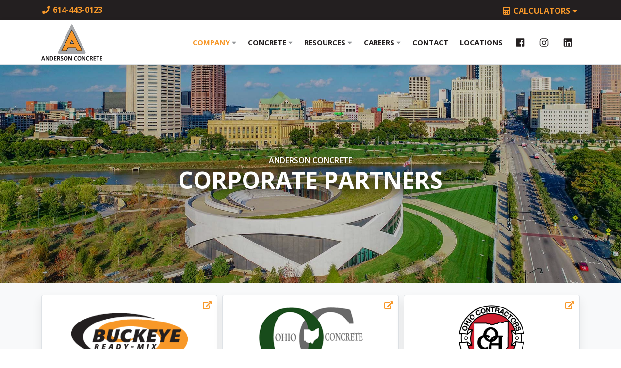

--- FILE ---
content_type: text/html; charset=UTF-8
request_url: https://www.andersonconcrete.com/company/corporate-partners/
body_size: 26219
content:
<!doctype html>
<html>
<head>
	

<title>Corporate Partners &raquo; Anderson Concrete</title>
<html lang="en">
<meta charset="utf-8">
<meta name="viewport" content="width=device-width, initial-scale=1, shrink-to-fit=no">
<meta name="description" content="">
<meta name="keywords" content="">

<link rel="stylesheet" type="text/css" href="/assets/css/content_loop.css">
	<!-- Stylesheets -->
<link rel="stylesheet" href="https://use.fontawesome.com/releases/v5.7.0/css/all.css" integrity="sha384-lZN37f5QGtY3VHgisS14W3ExzMWZxybE1SJSEsQp9S+oqd12jhcu+A56Ebc1zFSJ" crossorigin="anonymous">
<link rel="stylesheet" href="https://cdn.rawgit.com/michalsnik/aos/2.1.1/dist/aos.css">
<link rel="stylesheet" href="https://cdnjs.cloudflare.com/ajax/libs/animate.css/3.5.2/animate.min.css">
<link rel="stylesheet" href="https://stackpath.bootstrapcdn.com/bootstrap/4.1.3/css/bootstrap.min.css" integrity="sha384-MCw98/SFnGE8fJT3GXwEOngsV7Zt27NXFoaoApmYm81iuXoPkFOJwJ8ERdknLPMO" crossorigin="anonymous">
<link rel="stylesheet" href="/assets/css/lightgallery.min.css">
<link rel="stylesheet" href="/assets/css/default.css?v=1768842850">
<link href="https://fonts.googleapis.com/css?family=Open+Sans:600,700,800" rel="stylesheet">
<!-- Favicons -->
<link rel="apple-touch-icon" sizes="180x180" href="/assets/img/logos/favicons/apple-touch-icon.png">
<link rel="icon" type="image/png" sizes="32x32" href="/assets/img/logos/favicons/favicon-32x32.png">
<link rel="icon" type="image/png" sizes="16x16" href="/assets/img/logos/favicons/favicon-16x16.png">
<link rel="manifest" href="/assets/img/logos/favicons/site.webmanifest">
<link rel="shortcut icon" href="/assets/img/logos/favicons/favicon.ico">
<meta name="msapplication-TileColor" content="#000000">
<meta name="msapplication-config" content="/assets/img/logos/favicons/browserconfig.xml">
<meta name="theme-color" content="#ffffff">


<!-- Global site tag (gtag.js) - Google Analytics -->
<script async src="https://www.googletagmanager.com/gtag/js?id=G-JV7SJ42R72"></script>
<script>
  window.dataLayer = window.dataLayer || [];
  function gtag(){dataLayer.push(arguments);}
  gtag('js', new Date());

  gtag('config', 'G-JV7SJ42R72');
</script>
</head>

<body class="animated fadeIn">
	<!-- Top Bar -->

<body class="animated fadeIn">

<div class="bg-slate">
	<div class="container py-2" id="topBar">
		<div class="row mx-0">
			<div class="col-6 pl-0">
				<a href="tel:614-443-0123" class="top-nav"><i class="fas fa-phone fa-fw mr-1"></i>614-443-0123</a>
			</div>
			<div class="col-6 text-right pr-0">
				<div class="dropdown d-inline-block">
					<button class="btn btn-link top-nav p-0 dropdown-toggle border-0" type="button" id="calculatorsBtn" data-toggle="dropdown" aria-haspopup="true" aria-expanded="false">
						<i class="fas fa-calculator fa-fw mr-1"></i>Calculators<i class="fas fa-caret-down fa-fw text-yellow"></i>
					</button>
					<div class="dropdown-menu" aria-labelledby="calculatorsDropdown" id="calculatorDropdown">
						<a class="dropdown-item" href="/resources/concrete-calculator/">Concrete Calculator</a>
						<a class="dropdown-item" href="/resources/evaporation-calculator/">Evaporation Calculator</a>
  					</div>
				</div>
			</div>
		</div>
	</div>
</div>


<!-- Navigation -->

<header class="sticky-top">
	<nav class="navbar navbar-expand-xl border-bottom">
		<div class="container">
			<a class="navbar-brand" href="/" title="Home"><img class="img-fluid" src="/assets/img/logos/ACC-high-peak-logo.svg" alt="Anderson Concrete"></a>
			<div id="mobile-menu" data-toggle="collapse" data-target="#main-nav-menu" aria-controls="main-nav-menu" aria-expanded="false" aria-label="Toggle navigation">
				<span></span>
				<span></span>
				<span></span>
				<span></span>
			</div>
			<div class="collapse navbar-collapse" id="main-nav-menu">
				<ul class="navbar-nav ml-auto">
				    				    <li class="nav-item nav-link-active dropdown">
				        <a class="nav-link" target="" id="companyDropdown" href="/company/" role="button" data-toggle="dropdown" aria-haspopup="true" aria-expanded="false">Company <i class="fas fa-caret-down"></i></a>
				        					        <div class="dropdown-menu animated fadeIn" aria-labelledby="companyDropdown">
					            														            <a class="dropdown-item" target="" href="/company/our-company/">
						                <span class="float-right"></span>
										Our Company									</a>
													            														            <a class="dropdown-item" target="" href="/company/mission-vision-values/">
						                <span class="float-right"></span>
										Mission, Vision & Values									</a>
													            														            <a class="dropdown-item" target="" href="/company/corporate-partners/">
						                <span class="float-right"></span>
										Corporate Partners									</a>
													            														            <a class="dropdown-item" target="" href="/company/news-events-awards/">
						                <span class="float-right"></span>
										News, Events & Awards									</a>
													            														            <a class="dropdown-item" target="" href="/company/newsletters/">
						                <span class="float-right"></span>
										Newsletters									</a>
													            													        </div>
				        				    </li>
				    				    <li class="nav-item  dropdown">
				        <a class="nav-link" target="" id="concreteDropdown" href="/concrete/" role="button" data-toggle="dropdown" aria-haspopup="true" aria-expanded="false">Concrete <i class="fas fa-caret-down"></i></a>
				        					        <div class="dropdown-menu animated fadeIn" aria-labelledby="companyDropdown">
					            														            <a class="dropdown-item" target="" href="/concrete/why-concrete/">
						                <span class="float-right"></span>
										Why Concrete									</a>
													            														            <a class="dropdown-item" target="" href="/concrete/residential/">
						                <span class="float-right"></span>
										Residential									</a>
													            														            <a class="dropdown-item" target="" href="/concrete/commercial/">
						                <span class="float-right"></span>
										Commercial									</a>
													            														            <a class="dropdown-item" target="" href="/concrete/odot/">
						                <span class="float-right"></span>
										ODOT									</a>
													            																	<div class="dropdown-header">Speciality Concrete</div>
													            																	<a class="dropdown-item" target="" href="/concrete/speciality-concrete/admixtures/">
										<span class="float-right"></span>Admixtures									</a>
																	<a class="dropdown-item" target="_blank" href="https://usa.sika.com/en/construction/concrete/decorative-concrete/integral-colors/chromix-g-admixtures-and-integral-color-sg.html">
										<span class="float-right"><i class="fas fa-external-link-alt"></i></span>Colored Concrete									</a>
																	<a class="dropdown-item" target="" href="/concrete/speciality-concrete/cooled-concrete/">
										<span class="float-right"></span>Cooled Concrete									</a>
																	<a class="dropdown-item" target="" href="/concrete/speciality-concrete/heavyweight-concrete/">
										<span class="float-right"></span>Heavyweight Concrete									</a>
																	<a class="dropdown-item" target="" href="/concrete/speciality-concrete/high-strength-concrete/">
										<span class="float-right"></span>High Strength Concrete									</a>
																	<a class="dropdown-item" target="" href="/concrete/speciality-concrete/lightweight-concrete/">
										<span class="float-right"></span>Lightweight Concrete									</a>
																	<a class="dropdown-item" target="" href="/concrete/speciality-concrete/mass-concrete/">
										<span class="float-right"></span>Mass Concrete									</a>
																	<a class="dropdown-item" target="" href="/concrete/speciality-concrete/self-consolidating-concrete/">
										<span class="float-right"></span>Self-Consolidating Concrete									</a>
													        </div>
				        				    </li>
				    				    <li class="nav-item  dropdown">
				        <a class="nav-link" target="" id="resourcesDropdown" href="/resources/" role="button" data-toggle="dropdown" aria-haspopup="true" aria-expanded="false">Resources <i class="fas fa-caret-down"></i></a>
				        					        <div class="dropdown-menu animated fadeIn" aria-labelledby="companyDropdown">
					            														            <a class="dropdown-item" target="" href="/resources/safety/">
						                <span class="float-right"></span>
										Safety									</a>
													            														            <a class="dropdown-item" target="" href="/resources/concrete-calculator/">
						                <span class="float-right"></span>
										Concrete Calculator									</a>
													            														            <a class="dropdown-item" target="" href="/resources/evaporation-calculator/">
						                <span class="float-right"></span>
										Evaporation Calculator									</a>
													            														            <a class="dropdown-item" target="_blank" href="https://3d93337dece40560e8ad-65fd5933de9811bd004b7aba10925451.ssl.cf2.rackcdn.com/Credit-App-2.pdf">
						                <span class="float-right"><i class="far fa-fw fa-file-pdf"></i></span>
										Credit Application									</a>
													            														            <a class="dropdown-item" target="_blank" href="https://www.nrmca.org/association-resources/research-and-engineering/cip/">
						                <span class="float-right"><i class="fas fa-external-link-alt"></i></span>
										Concrete in Practice									</a>
													            														            <a class="dropdown-item" target="_blank" href="https://ascconline.org/concrete-technical-resources/position-statements">
						                <span class="float-right"><i class="fas fa-external-link-alt"></i></span>
										ASCC Position Statements									</a>
													            													        </div>
				        				    </li>
				    				    <li class="nav-item  dropdown">
				        <a class="nav-link" target="" id="careersDropdown" href="/careers/" role="button" data-toggle="dropdown" aria-haspopup="true" aria-expanded="false">Careers <i class="fas fa-caret-down"></i></a>
				        					        <div class="dropdown-menu animated fadeIn" aria-labelledby="companyDropdown">
					            														            <a class="dropdown-item" target="" href="/careers/join-our-team/">
						                <span class="float-right"></span>
										Join Our Team									</a>
													            														            <a class="dropdown-item" target="" href="/careers/employee-resources/">
						                <span class="float-right"></span>
										Employee Resources									</a>
													            													        </div>
				        				    </li>
				    				    <li class="nav-item  ">
				        <a class="nav-link" target="" id="contactDropdown" href="/contact/" >Contact </a>
				        				    </li>
				    				    <li class="nav-item  ">
				        <a class="nav-link" target="" id="locationsDropdown" href="/locations/" >Locations </a>
				        				    </li>
				    					<li class="nav-item">
						<a class="nav-link" href="https://www.facebook.com/AndersonConcreteCorp" target="_blank" title="Facebook"><i class="fab fa-facebook fa-fw fa-lg"></i><span>Facebook</span></a>
					</li>
					<li class="nav-item">
						<a class="nav-link" href="https://www.instagram.com/andersonconcretecorp/" target="_blank" title="Instagram"><i class="fab fa-instagram fa-fw fa-lg"></i><span>Instagram</span></a>
					</li>
					<li class="nav-item">
						<a class="nav-link" href="https://www.linkedin.com/company/anderson-concrete-corporation/" target="_blank" title="LinkedIn"><i class="fab fa-linkedin fa-fw fa-lg"></i><span>LinkedIn</span></a>
					</li>
				</ul>
			</div>
		</div>
	</nav>
</header>

	<!-- page banner -->
	
			<div class="subpage-wrapper">
			<div class="bg-cover bg-subpage" style="background: linear-gradient(rgba(0,0,0,.2),rgba(0,0,0,.2)), url('https://3d93337dece40560e8ad-65fd5933de9811bd004b7aba10925451.ssl.cf2.rackcdn.com/DJI-0122.jpg') center center;"alt="Corporate Partners"></div>
			<div class="subpage-text">
				<div class="container">
				  	<div class="row">
						<div class="col-12">
							<p class="top-title animated fadeInUp">Anderson Concrete</p>
							<h1 class="animated fadeInUp">Corporate Partners</h1>
				    	</div>
				  	</div>
				</div>
			</div>
		</div>
	
	<div id="content-loop">
			<div class="bg-light border-top border-bottom  pt-4">
							<div class="container">
					<div class="row">
													<div class="col-xl-12 order-1 order-xl-1  mb-4" style="">
																	<div id="content_box_106">
    <div class="form-row justify-content-center">
        				<div class="col-lg-4 col-md-6 col-12 text-center mb-10">
			<a href="https://buckeyereadymix.com/" target="_blank" class="link-card" title="Visit Website: Buckeye Ready-Mix">
				<div class="card">
					<div class="external-icon"><i class="fas fa-external-link-alt fa-fw"></i></div>
					<div class="card-body">
						<img class="img-fluid" src="/assets/inc/timthumb.php?w=240&h=135&zc=2&src=https://3d93337dece40560e8ad-65fd5933de9811bd004b7aba10925451.ssl.cf2.rackcdn.com/brm-logo.png" alt="Buckeye Ready-Mix">
					</div>
					<div class="card-footer">
						<p class="small text-truncate mb-0">Buckeye Ready-Mix</p>
					</div>
				</div>
			</a>
		</div>
				<div class="col-lg-4 col-md-6 col-12 text-center mb-10">
			<a href="https://www.ohioconcrete.org/" target="_blank" class="link-card" title="Visit Website: Ohio Concrete">
				<div class="card">
					<div class="external-icon"><i class="fas fa-external-link-alt fa-fw"></i></div>
					<div class="card-body">
						<img class="img-fluid" src="/assets/inc/timthumb.php?w=240&h=135&zc=2&src=https://3d93337dece40560e8ad-65fd5933de9811bd004b7aba10925451.ssl.cf2.rackcdn.com/Ohio-Concrete-Logo.png" alt="Ohio Concrete">
					</div>
					<div class="card-footer">
						<p class="small text-truncate mb-0">Ohio Concrete</p>
					</div>
				</div>
			</a>
		</div>
				<div class="col-lg-4 col-md-6 col-12 text-center mb-10">
			<a href="https://www.ohiocontractors.org/" target="_blank" class="link-card" title="Visit Website: Ohio Contractors Association">
				<div class="card">
					<div class="external-icon"><i class="fas fa-external-link-alt fa-fw"></i></div>
					<div class="card-body">
						<img class="img-fluid" src="/assets/inc/timthumb.php?w=240&h=135&zc=2&src=https://3d93337dece40560e8ad-65fd5933de9811bd004b7aba10925451.ssl.cf2.rackcdn.com/OCA-Logo-Transparent.png" alt="Ohio Contractors Association">
					</div>
					<div class="card-footer">
						<p class="small text-truncate mb-0">Ohio Contractors Association</p>
					</div>
				</div>
			</a>
		</div>
				<div class="col-lg-4 col-md-6 col-12 text-center mb-10">
			<a href="http://www.biahomebuilders.com/aws/BIA/pt/sp/home_page" target="_blank" class="link-card" title="Visit Website: Building Industry Association">
				<div class="card">
					<div class="external-icon"><i class="fas fa-external-link-alt fa-fw"></i></div>
					<div class="card-body">
						<img class="img-fluid" src="/assets/inc/timthumb.php?w=240&h=135&zc=2&src=https://3d93337dece40560e8ad-65fd5933de9811bd004b7aba10925451.ssl.cf2.rackcdn.com/bia-logo.png" alt="Building Industry Association">
					</div>
					<div class="card-footer">
						<p class="small text-truncate mb-0">Building Industry Association</p>
					</div>
				</div>
			</a>
		</div>
				<div class="col-lg-4 col-md-6 col-12 text-center mb-10">
			<a href="https://www.ascconline.org/" target="_blank" class="link-card" title="Visit Website: American Society of Concrete Contractors">
				<div class="card">
					<div class="external-icon"><i class="fas fa-external-link-alt fa-fw"></i></div>
					<div class="card-body">
						<img class="img-fluid" src="/assets/inc/timthumb.php?w=240&h=135&zc=2&src=https://3d93337dece40560e8ad-65fd5933de9811bd004b7aba10925451.ssl.cf2.rackcdn.com/ASCC-Logo.png" alt="American Society of Concrete Contractors">
					</div>
					<div class="card-footer">
						<p class="small text-truncate mb-0">American Society of Concrete Contractors</p>
					</div>
				</div>
			</a>
		</div>
				<div class="col-lg-4 col-md-6 col-12 text-center mb-10">
			<a href="https://www.concrete.org/" target="_blank" class="link-card" title="Visit Website: American Concrete Institute">
				<div class="card">
					<div class="external-icon"><i class="fas fa-external-link-alt fa-fw"></i></div>
					<div class="card-body">
						<img class="img-fluid" src="/assets/inc/timthumb.php?w=240&h=135&zc=2&src=https://3d93337dece40560e8ad-65fd5933de9811bd004b7aba10925451.ssl.cf2.rackcdn.com/aci-logo.jpg" alt="American Concrete Institute">
					</div>
					<div class="card-footer">
						<p class="small text-truncate mb-0">American Concrete Institute</p>
					</div>
				</div>
			</a>
		</div>
				<div class="col-lg-4 col-md-6 col-12 text-center mb-10">
			<a href="http://home.bxohio.com/" target="_blank" class="link-card" title="Visit Website: The Builders Exchange">
				<div class="card">
					<div class="external-icon"><i class="fas fa-external-link-alt fa-fw"></i></div>
					<div class="card-body">
						<img class="img-fluid" src="/assets/inc/timthumb.php?w=240&h=135&zc=2&src=https://3d93337dece40560e8ad-65fd5933de9811bd004b7aba10925451.ssl.cf2.rackcdn.com/Builders-Exchange-logo.png" alt="The Builders Exchange">
					</div>
					<div class="card-footer">
						<p class="small text-truncate mb-0">The Builders Exchange</p>
					</div>
				</div>
			</a>
		</div>
				<div class="col-lg-4 col-md-6 col-12 text-center mb-10">
			<a href="http://cfawalls.org/" target="_blank" class="link-card" title="Visit Website: Concrete Foundations Association">
				<div class="card">
					<div class="external-icon"><i class="fas fa-external-link-alt fa-fw"></i></div>
					<div class="card-body">
						<img class="img-fluid" src="/assets/inc/timthumb.php?w=240&h=135&zc=2&src=https://3d93337dece40560e8ad-65fd5933de9811bd004b7aba10925451.ssl.cf2.rackcdn.com/cfa-logo.png" alt="Concrete Foundations Association">
					</div>
					<div class="card-footer">
						<p class="small text-truncate mb-0">Concrete Foundations Association</p>
					</div>
				</div>
			</a>
		</div>
				<div class="col-lg-4 col-md-6 col-12 text-center mb-10">
			<a href="https://www.nrmca.org/index.asp" target="_blank" class="link-card" title="Visit Website: National Ready Mixed Concrete Association">
				<div class="card">
					<div class="external-icon"><i class="fas fa-external-link-alt fa-fw"></i></div>
					<div class="card-body">
						<img class="img-fluid" src="/assets/inc/timthumb.php?w=240&h=135&zc=2&src=https://3d93337dece40560e8ad-65fd5933de9811bd004b7aba10925451.ssl.cf2.rackcdn.com/nrmca-logo.png" alt="National Ready Mixed Concrete Association">
					</div>
					<div class="card-footer">
						<p class="small text-truncate mb-0">National Ready Mixed Concrete Association</p>
					</div>
				</div>
			</a>
		</div>
				<div class="col-lg-4 col-md-6 col-12 text-center mb-10">
			<a href="https://www.familybusinesscenter.com/" target="_blank" class="link-card" title="Visit Website: Conway Family Business Center">
				<div class="card">
					<div class="external-icon"><i class="fas fa-external-link-alt fa-fw"></i></div>
					<div class="card-body">
						<img class="img-fluid" src="/assets/inc/timthumb.php?w=240&h=135&zc=2&src=https://3d93337dece40560e8ad-65fd5933de9811bd004b7aba10925451.ssl.cf2.rackcdn.com/conway-logo-cover.jpg" alt="Conway Family Business Center">
					</div>
					<div class="card-footer">
						<p class="small text-truncate mb-0">Conway Family Business Center</p>
					</div>
				</div>
			</a>
		</div>
				<div class="col-lg-4 col-md-6 col-12 text-center mb-10">
			<a href="https://www.ohiotrucking.org/" target="_blank" class="link-card" title="Visit Website: Ohio Trucking Association">
				<div class="card">
					<div class="external-icon"><i class="fas fa-external-link-alt fa-fw"></i></div>
					<div class="card-body">
						<img class="img-fluid" src="/assets/inc/timthumb.php?w=240&h=135&zc=2&src=https://3d93337dece40560e8ad-65fd5933de9811bd004b7aba10925451.ssl.cf2.rackcdn.com/OTA.png" alt="Ohio Trucking Association">
					</div>
					<div class="card-footer">
						<p class="small text-truncate mb-0">Ohio Trucking Association</p>
					</div>
				</div>
			</a>
		</div>
			</div>
</div>															</div>
											</div>
				</div>
					</div>
	</div>
	
<div class="bg-cover bg-concrete border-top">
	<div class="container py-5">
		<div class="row">
			<div class="col-12 text-center mb-4">
				<img class="img-fluid footer-logo" src="/assets/img/logos/ACC-high-peak-logo.svg" alt="Anderson Concrete">
                <hr class="w-25">
				<a href="tel:614-443-0123" class="footer-link"><i class="fas fa-phone mr-1"></i>614-443-0123</a><br>
                <a href="tel:614-443-4001" class="footer-link"><i class="fas fa-fax fa-fw mr-1"></i>614-443-4001</a>
                <ul class="sm-nav-footer mt-3">
                    <li><a href="https://www.facebook.com/AndersonConcreteCorp" target="_blank" title="Facebook"><i class="fab fa-facebook fa-fw"></i></a></li>
    				<li><a href="https://www.instagram.com/andersonconcretecorp/" target="_blank" title="Instagram"><i class="fab fa-instagram fa-fw"></i></a></li>
    				<li><a href="https://www.linkedin.com/company/anderson-concrete-corporation/" target="_blank" title="LinkedIn"><i class="fab fa-linkedin fa-fw"></i></a></li>
                </ul>
			</div>
		</div>
		<div class="row">
			<div class="col-12 mb-4">
				<div class="card bg-light">
					<div class="card-body pb-0">
						<div class="row">


					      					        <div class="col-xl-2 col-md-4 col-6 text-center mb-3">
					          <a href="/company/our-company/" class="home-icon p-2">
					            <i class="fas fa-hard-hat fa-2x mb-2"></i>
					            <p class="small mb-0">About</p>
					          </a>
					        </div>
					      					        <div class="col-xl-2 col-md-4 col-6 text-center mb-3">
					          <a href="/careers/join-our-team/" class="home-icon p-2">
					            <i class="fas fa-id-card fa-2x mb-2"></i>
					            <p class="small mb-0">Join Our Team</p>
					          </a>
					        </div>
					      					        <div class="col-xl-2 col-md-4 col-6 text-center mb-3">
					          <a href="/careers/employee-resources/" class="home-icon p-2">
					            <i class="fas fa-list-alt fa-2x mb-2"></i>
					            <p class="small mb-0">Employee Resources</p>
					          </a>
					        </div>
					      					        <div class="col-xl-2 col-md-4 col-6 text-center mb-3">
					          <a href="/resources/concrete-calculator/" class="home-icon p-2">
					            <i class="fas fa-calculator fa-2x mb-2"></i>
					            <p class="small mb-0">Concrete Calculator</p>
					          </a>
					        </div>
					      					        <div class="col-xl-2 col-md-4 col-6 text-center mb-3">
					          <a href="/contact/" class="home-icon p-2">
					            <i class="fas fa-comment-dots fa-2x mb-2"></i>
					            <p class="small mb-0">Contact</p>
					          </a>
					        </div>
					      					        <div class="col-xl-2 col-md-4 col-6 text-center mb-3">
					          <a href="/locations/" class="home-icon p-2">
					            <i class="fas fa-map-marker-alt fa-2x mb-2"></i>
					            <p class="small mb-0">Locations</p>
					          </a>
					        </div>
					      					    </div>
						</div>
					</div>
				</div>
			</div>
			<div class="row">
				<div class="col-12 text-center">
					<p class="small mb-1">© 2026 Anderson Concrete Corporation, LLC. All rights reserved.</p>
                         <a href="https://m2marketing.com/" target="_blank" class="text-dark font-weight-bold small">Site by m2<i class="fas fa-external-link-alt fa-fw ml-1"></i></a>
				</div>
			</div>
		</div>
	</div>
</footer>


<!-- Scroll Top -->
<a href="/" class="scroll-top" title="Top"><i class="fas fa-arrow-up"></i></a>


<!-- Scripts -->
<script defer src="https://use.fontawesome.com/releases/v5.7.0/js/all.js" integrity="sha384-qD/MNBVMm3hVYCbRTSOW130+CWeRIKbpot9/gR1BHkd7sIct4QKhT1hOPd+2hO8K" crossorigin="anonymous"></script>
<script src="https://code.jquery.com/jquery-3.2.1.min.js" integrity="sha256-hwg4gsxgFZhOsEEamdOYGBf13FyQuiTwlAQgxVSNgt4=" crossorigin="anonymous"></script>
<script src="https://cdnjs.cloudflare.com/ajax/libs/popper.js/1.14.3/umd/popper.min.js" integrity="sha384-ZMP7rVo3mIykV+2+9J3UJ46jBk0WLaUAdn689aCwoqbBJiSnjAK/l8WvCWPIPm49" crossorigin="anonymous"></script>
<script src="https://stackpath.bootstrapcdn.com/bootstrap/4.1.3/js/bootstrap.min.js" integrity="sha384-ChfqqxuZUCnJSK3+MXmPNIyE6ZbWh2IMqE241rYiqJxyMiZ6OW/JmZQ5stwEULTy" crossorigin="anonymous"></script>
<script src="https://cdn.rawgit.com/michalsnik/aos/2.1.1/dist/aos.js"></script>
<script src="https://cdnjs.cloudflare.com/ajax/libs/jquery.mask/1.14.10/jquery.mask.js"></script>
<script src="/assets/js/lightgallery-all.min.js"></script>
<script src="/assets/js/fileuploader.js"></script>
<script src="/assets/js/forms.js"></script>
<script src="/assets/js/site.js?v=1768842850"></script>



</body>
</html>


--- FILE ---
content_type: text/css
request_url: https://www.andersonconcrete.com/assets/css/content_loop.css
body_size: 1966
content:
.video-wrapper { position: relative; padding-bottom: 56.25%; padding-top: 25px; height: 0; }
.video-wrapper iframe { position: absolute; top: 0; left: 0; max-width: 100%; height: 100%; }

/* patch for full width column */
.container-fluid {
    overflow-x: hidden!important;
}

/* For Column / Row Backgrounds */
.bg-min { min-height: 500px!important; background-size: cover; background-position: center center; }


@media (max-width: 1199.98px) {
    .bg-min { min-height: 400px!important; }
}

@media (max-width: 991.98px) {
    .bg-min { min-height: 300px!important; }
}

@media (max-width: 767.98px) {
    .bg-min { min-height: 250px!important; }
}

/* Card links */
.card-links {
  padding: 0;
  margin: 0;
}

.card-links li {
  list-style-type: none;
  display: block;
  margin-bottom: 1rem;
}


/* For Collapse */
.expand-btn {
	text-align: left;
	padding: .5rem 2rem .5rem 1rem;
	white-space: normal;
    position: relative;
}

.expand-btn:focus {
	box-shadow: 0 0 0 0.2rem rgba(0,123,255,.25);
}

.expand-btn::after {
	content: "\f067";
	font-family: "Font Awesome 5 Free";
	font-weight: 600;
	right: .75rem;
  top: 1rem;
	position: absolute;
	display: inline-block !important;
	color: #DC3545;
	font-style: normal;
	font-variant: normal;
	text-rendering: auto;
	-webkit-font-smoothing: antialiased;
	transform: rotate(-135deg);
	transition: all .2s ease;
}

.expand-btn.collapsed::after {
	content: "\f067";
	font-family: "Font Awesome 5 Free";
	font-weight: 600;
	right: .75rem;
    top: 1rem;
	position: absolute;
	display: inline-block !important;
	color: #5C9AD2;
	font-style: normal;
	font-variant: normal;
	text-rendering: auto;
	-webkit-font-smoothing: antialiased;
	transform: rotate(0deg);
	transition: all .2s ease;
}

.collapse-btn { background: none!important; font-size: 80%!important; display: block!important; width: 100%; text-align: center; color: red; }


--- FILE ---
content_type: text/css
request_url: https://www.andersonconcrete.com/assets/css/default.css?v=1768842850
body_size: 27362
content:

/* GENERAL */

.grecaptcha-badge { display: none;}

.shadow-0 {
    text-shadow: none !important;
    box-shadow: none !important;
}

.text-shadow {
  text-shadow: 0px 1px 2px rgba(75,75,75,1);
}

.text-shadow-dark {
  text-shadow: 0px 5px 20px rgba(0,0,0,.9);
}

.svg-filter {
  -webkit-filter: drop-shadow(0px 1px 0px rgba(0,0,0,1));
  filter: drop-shadow(0px 1px 0px rgba(0,0,0,1));
}

.box-shadow {
	box-shadow: 0px 10px 20px rgba(0,0,0,.08);
}

.no-hover {
	color: inherit;
}

.no-hover:hover {
	text-decoration: none;
	color: inherit;
}

.centered {
	top: 50%;
	left: 15px;
	right: 15px;
  transform: translateY(-50%);
	text-align: center;
	margin: auto;
}

.n-mt-4 {
  margin-top: -1.5rem;
}

.lg-outer .lg-thumb-item.active, .lg-outer .lg-thumb-item:hover {
  border-color: #F7982A;
}

.bg-cover {
  -webkit-background-size: cover !important;
  -moz-background-size: cover !important;
  -o-background-size: cover !important;
  background-size: cover !important;
}

@media (max-width: 1199.98px) {
	.tooltip {
		display: none;
	}
}

.tooltip-inner {
  white-space: nowrap;
  max-width: none;
}


/* COLORS

Yellow: #F7982A;
Grey: #929497;
Slate: #231F20;

*/

.text-yellow {
  color: #F7982A !important;
}

a.text-yellow {
  color: #F7982A;
  font-weight: bold;
}

a.text-yellow:hover,
a.text-yellow:focus,
a.text-yellow:target,
a.text-yellow:active {
  color: #231F20;
  text-decoration: none;
  transition: all .3s ease;
}

#content-loop a {
    color: #F7982A;
    transition: all .3s ease;
}

#content-loop a:hover,
#content-loop a:focus,
#content-loop a:target,
#content-loop a:active {
    color: #231F20;
    transition: all .3s ease;
}

#content-loop a.btn {
    color: inherit;
}

.bg-yellow {
  background-color: #F7982A;
}

.border-yellow-5 {
    border: 5px solid #F7982A;
}

.text-grey {
  color: #929497;
}

.bg-grey {
  background-color: #929497;
}

.text-slate {
  color: #231F20;
}

.bg-slate {
  background-color: #231F20;
}

.bg-concrete {
  background: linear-gradient(rgba(255,255,255,.85),rgba(255,255,255,.85)), url(/assets/img/content/concrete3.jpg) center center;
}


/* TYPOGRAPHY

font-family: 'Open Sans', sans-serif;

*/

@media (max-width: 1200px) {
  legend {
    font-size: calc(1.275rem + 0.3vw);
  }

  h1,
  .h1 {
    font-size: calc(1.375rem + 1.5vw);
  }

  h2,
  .h2 {
    font-size: calc(1.325rem + 0.9vw);
  }

  h3,
  .h3 {
    font-size: calc(1.3rem + 0.6vw);
  }

  h4,
  .h4 {
    font-size: calc(1.275rem + 0.3vw);
  }

  .display-1 {
    font-size: calc(1.725rem + 5.7vw);
  }

  .display-2 {
    font-size: calc(1.675rem + 5.1vw);
  }

  .display-3 {
    font-size: calc(1.575rem + 3.9vw);
  }

  .display-4 {
    font-size: calc(1.475rem + 2.7vw);
  }

  .close {
    font-size: calc(1.275rem + 0.3vw);
  }
}

body {
  font-family: 'Open Sans', sans-serif;
  font-weight: 600;
}

h1, .h1, h2, .h2, h3, .h3, h4, .h4, h5, .h5, h6, .h6, .display-1, .display-2, .display-3, .display-4 {
  font-family: 'Open Sans', sans-serif;
  font-weight: 700;
  text-transform: uppercase;
}

.top-title {
  text-transform: uppercase;
  margin-bottom: .25rem;
}

p + ul {
  margin-top: -.75rem;
}

span.float-right {
  padding-left: 1rem;
}

div p:last-child {
  margin-bottom: 0;
}

ul.list-columns {
  columns: 3;
  -webkit-columns: 3;
  -moz-columns: 3;
  list-style-type: none;
  padding: 0;
  margin: 0;
}

.list-columns li {
  padding: .25rem;
  display: inline-block;
  width: 100%;
}

@media (max-width: 991.98px) {
  ul.list-columns {
    columns: 2;
    -webkit-columns: 2;
    -moz-columns: 2;
  }
}

@media (max-width: 575.98px) {
  ul.list-columns {
    columns: 1;
    -webkit-columns: 1;
    -moz-columns: 1;
  }
}

.mb-10 {
    margin-bottom: 10px;
}

.mt-10 {
    margin-top: 10px;
}

.divided-text-left {
    overflow: hidden;
    text-align: left;
}

.divided-text-left:after {
    background-color: #000;
    content: "";
    display: inline-block;
    height: 1px;
    position: relative;
    vertical-align: middle;
    width: 100%;
    left: 0.5rem;
    margin-right: -100%;
}


/* BUTTONS */

#calculatorDropdown {
    z-index: 1050;
}

.btn {
  font-weight: 700;
  text-transform: uppercase;
  white-space: normal;
}

.btn-block {
  white-space: normal;
}

.btn-reg {
  padding: .6rem 2.25rem;
  box-shadow: 0px 10px 20px rgba(0,0,0,.08);
}

.btn-yellow {
  background-color: #F7982A;
  color: #231F20;
}

.btn-yellow:hover,
.btn-yellow:focus,
.btn-yellow:target,
.btn-yellow:active {
  background-color: #F7982A;
  color: #FFF;
  box-shadow: 0 0 0 0.2rem rgba(247,146,57,.25);
}

.btn-icon {
  background-color: #F7982A;
  color: #231F20;
  padding: .6rem .75rem .6rem 1rem;
  text-align: left;
  display: block;
  box-shadow: 0px 10px 20px rgba(0,0,0,.08);
}

.btn-icon:hover,
.btn-icon:focus,
.btn-icon:target,
.btn-icon:active {
  background-color: #F7982A;
  color: #FFF;
  box-shadow: 0 0 0 0.2rem rgba(247,146,57,.25);
}

.btn-icon + .btn-icon {
  margin-top: .5rem;
}

.btn-icon + p {
  margin-top: 1rem;
}

.btn-directions {
  padding: .25rem .4rem;
  font-size: .75rem;
  border: 1px solid #DEE2E6;
  text-transform: capitalize;
}


/* TOP BAR */

@media (max-width: 575.98px) {
    #topBar a,
    #topBar .btn {
        font-size: .8rem !important;
    }
}

ul.top-bar {
  margin: 0;
  padding: 0;
}

ul.top-bar li {
  list-style-type: none;
  display: inline-block;
  text-align: right;
  margin-left: 1rem;
}

/* @media (max-width: 575.98px) {
  ul.top-bar li {
    display: block;
    text-align: center;
  }
} */

.top-nav {
  color: #F7982A;
  font-weight: 700;
  text-transform: uppercase;
  transition: all .3s ease;
}

.top-nav:hover,
.top-nav:focus {
  color: #FFF;
  text-decoration: none;
  transition: all .3s ease;
}


/* NAVIGATION */

.navbar {
  padding-top: .5rem;
  padding-bottom: .5rem;
  transition: all .2s ease;
	box-shadow: 0px 10px 20px rgba(0,0,0,.08);
  background: #FFF;
}

a.navbar-brand {
  padding: 0;
}

.navbar-nav .nav-item .nav-link {
    font-size: 15px;
  font-family: 'Open Sans', sans-serif;
	font-weight: 700;
  text-transform: uppercase;
  color: #231F20;
  position: relative;
  transition: all .3s ease;
}

.navbar-nav .nav-item .nav-link:hover,
.navbar-nav .nav-item .nav-link:focus {
  color: #000;
  transition: all .3s ease;
}

.dropdown-menu {
  margin-top: 0;
  border: 1px solid #DEE2E6;
}

.dropdown-header {
    text-transform: uppercase;
    padding: .35rem 1rem;
    overflow: hidden;
}

.dropdown-header:after {
    background-color: #6c757d;
    content: "";
    display: inline-block;
    height: 1px;
    position: relative;
    vertical-align: middle;
    width: 100%;
    left: 0.75rem;
    margin-right: -100%;
}

.dropdown-item {
  font-family: 'Open Sans', sans-serif;
	font-weight: 600;
  padding: .35rem 1rem;
  font-size: .85rem;
  color: #231F20;
}

.dropdown-item:hover, .dropdown-item:focus {
  background-color: #000;
  color: #FFF;
}

.dropdown:hover a.nav-link {
  color: #000;
}

#calculatorDropdown {
    left: auto;
    right: 0;
    width: 200px;
}

.dropdown .fa-caret-down {
  color: #929497;
}

.nav-link .fa-external-link-alt {
    color: #929497;
}

@media (min-width: 1200px) {
  .navbar-scrolled {
    padding-top: .25rem;
    padding-bottom: .25rem;
    transition: all .3s ease;
  }

  .navbar-brand img {
    width: 126px;
    height: 75px;
    transition: all .3s ease;
  }

  .navbar-scrolled .navbar-brand img {
    position: relative;
    width: 84px;
    height: 50px;
    transition: all .3s ease;
  }

	.navbar-expand-xl .navbar-nav .nav-link {
		padding: .75rem;
        text-align: center;
	}

	.nav-link .fa-external-link-alt {
        color: #929497;
        font-size: .65rem;
        margin-top: 5px;
        margin-left: 2px;
        vertical-align: top;
	}

  .dropdown-item {
    white-space: normal;
  }

	.dropdown-menu {
		margin-top: 0;
 	}

	.dropdown:hover .dropdown-menu {
		display: block;
		margin-top: 0;
 	}

	.dropdown:hover .fa-caret-down {
		transform: rotate(-180deg);
		transition: all .1s ease-in-out;
	}

	.dropdown>.dropdown-toggle:active {
    pointer-events: none;
	}

  .dropdown-menu {
    width: 260px;
    box-shadow: 0px 10px 20px rgba(0,0,0,.08);
  }

  .dropdown:last-of-type > .dropdown-menu {
	  left: auto;
	  right: 0;
	}

    .nav-link span {
        display: none;
    }
}

@media (max-width: 1199.98px) {
  .navbar {
    padding-top: .25rem;
    padding-bottom: .25rem;
  }

  .navbar-brand img {
      width: 84px;
      height: 50px;
  }

  /*
  .navbar-brand img {
      width: 47px;
      height: 50px;
  }

   .navbar-brand img {
    width: 106px;
    height: 53px;
  } */

  .navbar-nav {
    padding: .35rem 0;
    border-top: 1px solid #DEE2E6;
  }

  .navbar-collapse {
      overflow-y: auto;
      max-height: 80vh;
  }

	.navbar-nav .nav-link {
		padding: .5rem 0;
    text-align: left;
	}

	.navbar-nav .nav-link:last-child {
    border-bottom: none;
	}

  .dropdown-menu {
    background-color: #F8F9FA;
  }

  .dropdown-item {
    padding: .25rem 1rem;
    font-size: .95rem;
    text-align: left;
  }

	.dropdown.show .fa-caret-down {
		transform: rotate(-180deg);
		transition: all .1s ease-in-out;
	}

   .dropdown.show .nav-link {
		color: #000;
	}

  .navbar-nav {
    margin-top: .25rem;
  }

	.navbar .dropdown .fa-caret-down {
    position: absolute;
    right: .5rem;
    top: .75rem;
		font-size: 1rem;
	}

	.nav-link .fa-external-link-alt {
        position: absolute;
        right: .35rem;
        top: .65rem;
		font-size: .75rem;
	}

    .nav-link span {
        margin-left: .25rem;
    }
}

.dropdown-toggle::after {
  display: none !important;
}

.nav-item.nav-link-active a.nav-link {
  color: #F7982A !important;
}


/* MOBILE MENU ANIMATION */

#mobile-menu {
	width: 26px;
	height: 20px;
	top: 0px;
	right: 0px;
	float: right;
	position: relative;
	transform: rotate(0deg);
	transition: .5s ease-in-out;
	cursor: pointer;
}

@media (min-width: 1200px) {
	#mobile-menu {
		display: none;
	}
}

#mobile-menu span {
	display: block;
	position: absolute;
	height: 3px;
	width: 100%;
	background: #231F20;
	opacity: 1;
	left: 0;
	transform: rotate(0deg);
	transition: .25s ease-in-out;
}

#mobile-menu span:nth-child(1) {
	top: 0px;
}

#mobile-menu span:nth-child(2), #mobile-menu span:nth-child(3) {
	top: 9px;
}

#mobile-menu span:nth-child(4) {
	top: 18px;
}

#mobile-menu.open span:nth-child(1) {
  background-color: #DC3545;
	top: 9px;
  width: 0%;
  left: 50%;
}

#mobile-menu.open span:nth-child(2) {
  background-color: #DC3545;
	transform: rotate(45deg);
}

#mobile-menu.open span:nth-child(3) {
  background-color: #DC3545;
	transform: rotate(-45deg);
}

#mobile-menu.open span:nth-child(4) {
  background-color: #DC3545;
	top: 9px;
	width: 0%;
	left: 50%;
}


/* HERO */

#hero {
  position: relative;
  background-color: #231F20;
}

#hero .carousel-item {
  overflow: hidden;
}

.bg-hero {
  -webkit-background-size: cover !important;
  -moz-background-size: cover !important;
  -o-background-size: cover !important;
  background-size: cover !important;
  height: 70vh;
  min-height: 540px;
  max-height: 1080px;
}

.hero-text {
  color: #FFF;
  position: absolute;
  top: 50%;
  left: 0;
  right: 0;
  transform: translateY(-50%);
}

.hero-text h2 {
  font-size: 3.25rem;
  margin-bottom: .5rem;
  text-transform: uppercase;
  text-shadow: 0px 5px 20px rgba(0,0,0,.9);
  animation-delay: .25s;
}

.hero-text p {
  font-weight: 600;
  font-size: 1.3rem;
  margin-bottom: 1.25rem;
  text-shadow: 0px 5px 20px rgba(0,0,0,.9);
  animation-delay: .5s;
}

.hero-text a {
  box-shadow: 0px 10px 20px rgba(0,0,0,.08);
  animation-delay: 1s;
}

@media (max-width: 1199.98px) {
  .hero-text h2 {
    font-size: 3rem;
  }

  .hero-text p {
    font-size: 1.2rem;
  }
}

@media (max-width: 991.98px) {
  .hero-text h2 {
    font-size: 2.75rem;
  }

  .hero-text p {
    font-size: 1.15rem;
  }
}

@media (max-width: 767.98px) {
  .hero-text h2 {
    font-size: 2.25rem;
  }

  .hero-text p {
    font-size: 1.1rem;
  }
}

@media (max-width: 575.98px) {
  .hero-text h2 {
    font-size: 2rem;
  }

  .hero-text p {
    font-size: 1rem;
  }
}

#hero ol.carousel-indicators {
  bottom: 2rem;
  margin-bottom: 0;
}

#hero .carousel-indicators li {
  border-radius: 100%;
  width: 20px;
  height: 20px;
  margin-left: 5px;
  margin-right: 5px;
}

ol.carousel-indicators {
  bottom: 2.5rem;
  margin-bottom: 0;
}

.carousel-indicators li {
  background-color: #F8F9FA;
  border-radius: 100%;
  width: 15px;
  height: 15px;
  margin-left: 3px;
  margin-right: 3px;
  border: 1px solid #DEE2E6;
}

.carousel-indicators .active {
  background-color: #F7982A;
  border: 1px solid #F7982A;
}

.carousel-control-prev,
.carousel-control-next {
  width: 5%;
  opacity: 1;
  transition: all .3s ease;
}

.carousel-control-prev {
  -webkit-filter: drop-shadow(-4px 0px 0px rgba(247,146,57,1));
  filter: drop-shadow(-4px 0px 0px rgba(247,146,57,1));
  transition: all .3s ease;
}

.carousel-control-next {
  -webkit-filter: drop-shadow(4px 0px 0px rgba(247,146,57,1));
  filter: drop-shadow(4px 0px 0px rgba(247,146,57,1));
  transition: all .3s ease;
}

@media (min-width: 1200px) {
  .carousel-control-prev:hover {
    -webkit-filter: drop-shadow(-8px 0px 0px rgba(247,146,57,1));
    filter: drop-shadow(-8px 0px 0px rgba(247,146,57,1));
    transition: all .3s ease;
  }

  .carousel-control-next:hover {
    -webkit-filter: drop-shadow(8px 0px 0px rgba(247,146,57,1));
    filter: drop-shadow(8px 0px 0px rgba(247,146,57,1));
    transition: all .3s ease;
  }
}

@media (max-width: 767.98px) {
  #hero .carousel-control-prev, #hero .carousel-control-next {
    display: none;
  }
}

.home-icon {
  color: #231F20;
  display: block;
  transition: all .3s ease;
}

.home-icon:hover {
  color: #F7982A;
  text-decoration: none;
  transition: all .3s ease;
  background-color: #FFF;
  border-radius: .3rem;
}


/* SWIPER CAROUSEL */

.swiper-container.swiper-image-cards {
  width: 100%;
  padding-left: 30px;
  padding-right: 30px;
  padding-top: .5rem;
  padding-bottom: .5rem;
}

.swiper-wrapper {
  margin-bottom: 2rem;
}

.swiper-slide {
  text-align: center;
  display: -webkit-box;
  display: -ms-flexbox;
  display: -webkit-flex;
  display: flex;
  -webkit-box-pack: center;
  -ms-flex-pack: center;
  -webkit-justify-content: center;
  justify-content: center;
  -webkit-box-align: start;
  -ms-flex-align: start;
  -webkit-align-items: start;
  align-items: start;
}

.swiper-container-horizontal>.swiper-pagination-bullets, .swiper-pagination-custom, .swiper-pagination-fraction {
  bottom: 0;
}

.swiper-button-prev,
.swiper-button-next {
  background-color: #F7982A;
  border-radius: 100%;
  padding: 1.25rem;
  border: 1px solid #F7982A;
}

.swiper-button-prev, .swiper-container-rtl .swiper-button-next {
  background-image: url("data:image/svg+xml;charset=utf-8,%3Csvg%20xmlns%3D'http%3A%2F%2Fwww.w3.org%2F2000%2Fsvg'%20viewBox%3D'0%200%2027%2044'%3E%3Cpath%20d%3D'M0%2C22L22%2C0l2.1%2C2.1L4.2%2C22l19.9%2C19.9L22%2C44L0%2C22L0%2C22L0%2C22z'%20fill%3D'%23231F20'%2F%3E%3C%2Fsvg%3E");
}

.swiper-button-next, .swiper-container-rtl .swiper-button-prev {
  background-image: url("data:image/svg+xml;charset=utf-8,%3Csvg%20xmlns%3D'http%3A%2F%2Fwww.w3.org%2F2000%2Fsvg'%20viewBox%3D'0%200%2027%2044'%3E%3Cpath%20d%3D'M27%2C22L27%2C22L5%2C44l-2.1-2.1L22.8%2C22L2.9%2C2.1L5%2C0L27%2C22L27%2C22z'%20fill%3D'%23231F20'%2F%3E%3C%2Fsvg%3E");
}

.swiper-button-next, .swiper-button-prev {
  width: 13.5px;
  height: 22px;
  background-size: 13.5px 22px;
  margin-top: -30px;
}

.swiper-pagination-bullet {
  background-color: #FFF;
  border: 1px solid #DEE2E6;
  opacity: 1;
  width: 12px;
  height: 12px;
}

.swiper-pagination-bullet-active {
  background: #F7982A;
  border: 1px solid #F7982A;
}


/* NAV PILLS */

ul.nav.nav-pills li.nav-item {
  margin: 0 5px;
}

ul.nav.nav-pills li.nav-item a {
  padding: .5rem 1.5rem;
}

ul.nav.nav-pills li.nav-item a.active {
  background: #F7982A;
  border: 1px solid #F7982A !important;
}

@media (max-width: 767.98px) {
  ul.nav.nav-pills li.nav-item {
    display: block;
    width: 100%;
    margin: 5px 0;
  }

  ul.nav.nav-pills li.nav-item:last-of-type {
    margin-bottom: 0;
  }

  ul.nav.nav-pills li.nav-item a {
    display: block;
    width: 100%;
  }
}


/* CARDS */

.card {
  border: 1px solid #DEE2E6;
  box-shadow: 0px 10px 20px rgba(0,0,0,.08);
}

.card-body p:last-child {
  margin-bottom: 0;
}

.card-footer {
  border-top: 1px solid #DEE2E6;
}

.card-img-top {
  border-bottom: 1px solid #DEE2E6;
}

a.link-card .card {
  transition: all .3s ease;
}

a.link-card .card:hover {
  box-shadow: 0px 10px 20px rgba(0,0,0,.15);
  transition: all .3s ease;
}

.link-card {
  color: inherit;
}

.link-card:hover {
  color: #F7982A;
  text-decoration: none;
}

.card-img-left {
  border-radius: .3rem 0 0 .3rem;
  border-right: 1px solid #DEE2E6;
}

@media (max-width: 1199.98px) {
  .card-img-left {
    border-right: none;
    border-bottom: 1px solid #DEE2E6;
    border-radius: .3rem .3rem 0 0;
  }
}

.external-icon {
  position: absolute;
  right: 10px;
  top: 8px;
}


/* CARD COLUMNS */

.card-columns {
  column-gap: 1rem;
}

@media (min-width: 576px) {
  .card-columns {
    column-count: 1;
  }
}

@media (min-width: 992px) {
  .card-columns {
    column-count: 2;
  }
}

@media (min-width: 1200px) {
  .card-columns {
    column-count: 3;
  }
}


/* IMAGE OVERLAYS */

.img-overlay {
  position: relative;
  top: 0;
  bottom: 0;
  left: 0;
  right: 0;
}

.img-overlay:before {
  background: linear-gradient(rgba(0,0,0,.25),rgba(0,0,0,.25));
  content: "";
  display: block;
  position: absolute;
  top: 0;
  bottom: 0;
  left: 0;
  right: 0;
}

.text-overlay {
  position: absolute;
  top: 50%;
  left: 50%;
  transform: translate(-50%, -50%);
}

.text-overlay h3 {
  font-size: 2rem;
  margin-bottom: .75rem;
  color: #FFF;
  text-shadow: 0px 5px 20px rgba(0,0,0,.9);
}

.text-overlay p {
  color: #FFF;
  text-shadow: 0px 5px 20px rgba(0,0,0,.9);
}

.text-overlay h3:hover {
  text-decoration: none;
}

@media (max-width: 1199.98px) {
  .text-overlay h3 {
    font-size: 1.9rem;
  }
}

@media (max-width: 991.98px) {
  .text-overlay h3 {
    font-size: 1.8rem;
  }
}

@media (max-width: 767.98px) {
  .text-overlay h3 {
    font-size: 1.7rem;
  }
}

@media (max-width: 575.98px) {
  .text-overlay h3 {
    font-size: 1.6rem;
  }
}

.subpage-wrapper {
  overflow: hidden;
  position: relative;
  background: #231F20;
}

.subpage-text {
  position: absolute;
  top: 50%;
  left: 15px;
  right: 15px;
  transform: translateY(-50%);
}

.subpage-text p {
	color: #FFF;
  text-align: center;
  margin-bottom: 0;
  text-shadow: 0px 5px 20px rgba(0,0,0,.9);
}

.subpage-text h1 {
  font-size: 3rem;
	color: #FFF;
	text-align: center;
  margin-bottom: 0;
  text-shadow: 0px 5px 20px rgba(0,0,0,.9);
}

.bg-subpage {
  height: 450px;
  min-height: 200px;
}

@media (max-width: 1199.98px) {
  .bg-subpage {
    height: 400px;
  }

  .subpage-text h1 {
		font-size: 2.75rem;
	}
}

@media (max-width: 991.98px) {
  .bg-subpage {
    height: 350px;
  }

  .subpage-text h1 {
		font-size: 2.5rem;
	}
}

@media (max-width: 767.98px) {
  .bg-subpage {
    height: 300px;
  }

  .subpage-text h1 {
		font-size: 2.25rem;
	}
}

@media (max-width: 575.98px) {
  .bg-subpage {
    height: 250px;
  }

  .subpage-text h1 {
		font-size: 2rem;
	}
}


/* EXPAND */

.expand-btn {
  font-size: 1rem;
  font-weight: 700;
  text-transform: capitalize;
  color: #F7982A;
	text-align: left;
	padding: 1rem;
	white-space: normal;
  background-color: #FFF;
  border: 1px solid #DEE2E6;
  border-left: .5rem solid #F7982A;
  box-shadow: 0px 3px 5px rgba(0,0,0,.08);
  position: relative;
  transition: all .3s ease;
}

.expand-btn.collapsed {
  font-size: 1rem;
  font-weight: 700;
  text-transform: capitalize;
  color: #231F20;
	text-align: left;
	padding: 1rem;
	white-space: normal;
  background-color: #FFF;
  border: 1px solid #DEE2E6;
  box-shadow: 0px 3px 5px rgba(0,0,0,.08);
  position: relative;
  transition: all .3s ease;
}

.expand-btn:hover {
  box-shadow: none;
  color: #F7982A;
  box-shadow: 0px 3px 5px rgba(0,0,0,.15);
}

.expand-btn:focus {
  box-shadow: 0px 3px 5px rgba(0,0,0,.15);
}

.expand-btn::after {
  font-size: 1rem;
	content: "\f107";
	font-family: "Font Awesome 5 Free";
	font-weight: 900;
	right: 1rem;
  top: 1rem;
	position: absolute;
  color: inherit;
	display: inline-block !important;
	font-style: normal;
	font-variant: normal;
	text-rendering: auto;
  transform: rotate(-180deg);
	-webkit-font-smoothing: antialiased;
	transition: all .3s ease;
  margin-left: 1rem;
}

.expand-btn.collapsed::after {
  font-size: 1rem;
	content: "\f107";
	font-family: "Font Awesome 5 Free";
	font-weight: 900;
	right: 1rem;
  top: 1rem;
	position: absolute;
  color: inherit;
	display: inline-block !important;
	font-style: normal;
	font-variant: normal;
	text-rendering: auto;
	-webkit-font-smoothing: antialiased;
	transform: rotate(0deg);
	transition: all .3s ease;
  margin-left: 1rem;
}

ul.hr-list {
  padding: 0;
  margin: 0;
}

.hr-list li {
  list-style-type: none;
  padding: .92rem .75rem;
  border-bottom: 1px solid #DEE2E6;
}

.hr-list li:last-child {
  border-bottom: none;
}

@media (max-width: 1199.98px) {
  .hr-list li {
    padding: .5rem .75rem;
  }
}

hr.black {
    border-top: 1px solid #000;
}


/* SOCIAL FOOTER BAR */

ul.sm-nav-footer {
	padding: 0;
	margin: 0;
}

.sm-nav-footer li {
	list-style-type: none;
	padding: 0 .2rem;
	display: inline-block;
}

.sm-nav-footer li a {
	font-size: 1.65rem;
	color: #231F20;
    transition: all .3s ease;
}

.sm-nav-footer li a:hover,
.sm-nav-footer li a:focus {
	color: #F7982A;
  text-decoration: none;
}

@media (max-width: 767.98px) {
  .sm-nav-footer li {
  	padding: 0 .5rem;
  }

  .sm-nav-footer li a {
  	font-size: 2rem;
  }
}


/* FOOTER */

.footer-logo {
    width: 135px;
    height: 80px;
  display: inline-block;
  margin: auto;
  margin-bottom: .5rem;
}

.footer-link {
  line-height: 1.75;
	color: #231F20;
  font-weight: bold;
  font-size: 1.15rem;
  transition: all .3s ease;
}

.footer-link:hover,
.footer-link:focus {
	color: #F7982A;
  text-decoration: none;
  transition: all .3s ease;
}

.brm-logo {
  width: 175px;
  height: 75px;
}


/* MODALS */

.modal-body p:last-child {
	margin-bottom: 0;
}

.modal .close {
  font-size: 2rem;
  opacity: 1;
  color: #DC3545;
}


/* FORMS */

label {
  font-size: .8rem;
  font-weight: bold;
  text-transform: uppercase;
  margin-bottom: 6px;
}

@media (min-width: 1200px) {
  .required-text {
    margin-top: -7px;
  }
}

.form-control {
  background-color: #F8F9FA;
  border: 1px solid #DEE2E6;
}

.form-control.flush {
  border: 1px solid #FFF;
}

.form-control.flush:focus {
  background-color: #FFF;
  border-top: 1px solid #FFF;
  border-left: 1px solid #FFF;
  border-right: 1px solid #DEE2E6;
  border-bottom: 1px solid #FFF;
}

.form-control:focus {
  border: 1px solid #000;
  box-shadow: none;
  outline: none;
}


/* FILE UPLOADER */

.qq-uploader {
  position: relative;
  width: 100%;
}

.qq-upload-button {
  margin-bottom: .5rem;
}

.qq-upload-button:hover,
.qq-upload-button:focus,
.qq-upload-button:target,
.qq-upload-button:active {
  cursor: pointer;
}

.qq-upload-drop-area {
  display: none !important;
}

.qq-upload-list {
  margin: 0;
  padding: 0;
  list-style: none;
}

.qq-upload-list li {
  margin: 0;
  padding: 0;
  line-height: 15px;
  font-size: 12px;
}

.qq-upload-list li.qq-upload-success {
  display: none;
}

.qq-upload-file, .qq-upload-spinner, .qq-upload-size, .qq-upload-cancel, .qq-upload-failed-text {
  margin-right: 7px;
}

.qq-upload-file {

}

.qq-upload-spinner {
  display: inline-block;
  width: 15px;
  height: 15px;
  vertical-align: text-bottom;
}

.qq-upload-size, .qq-upload-cancel {
  font-size: 11px;
}

.qq-upload-failed-text {
  display: none;
}

.qq-upload-fail .qq-upload-failed-text {
  display:inline;
}


/* EMBEDS */

.embed-responsive {
  border: 1px solid #DEE2E6;
  border-radius: .3rem;
}


/* TIMELINE */

.timeline a {
    text-align: center;
    display: block;
    cursor: pointer;
    position: relative;
}

.timeline a img {
    border: 1px solid #DEE2E6;
    width: 100%;
}

.timeline a:hover img::after {
    position: absolute;
    top: 0;
    bottom: 0;
    left: 5px;
    right: 5px;
    z-index: 2;
    background-color: #231F20;
}

.viewPhoto span {
    font-size: 14px;
    position: absolute;
    z-index: 2;
    top: 50%;
    transform: translateY(-50%);
    left: 5px;
    right: 5px;
    opacity: 0;
}

.viewPhoto:after {
    content: '';
    position: absolute;
    z-index: 1;
    top: 0;
    bottom: 0;
    left: 5px;
    right: 5px;
    height: 100%;
    width: calc(100% - 10px);
    opacity: 0;
    transition: .3s ease;
    background-color: #231F20;
}

.timeline a:hover .viewPhoto:after,
.timeline a:focus .viewPhoto:after {
    opacity: .85;
}

.timeline a:hover .viewPhoto span,
.timeline a:focus .viewPhoto span {
    color: #FFF;
    opacity: 1;
}


/* TO TOP */

.scroll-top {
  position: fixed;
  opacity: 0;
  visibility: hidden;
	text-align: center;
	z-index: 9;
  background-color: #F7982A;
	color: #231F20;
	width: 40px;
	height: 40px;
	line-height: 40px;
  border-radius: 100%;
	right: 1rem;
	bottom: 1rem;
  border: 1px solid #DEE2E6 !important;
	transition: all .3s ease-in-out;
	box-shadow: 0px 10px 20px rgba(0,0,0,.08);
}

@media (max-width: 575.98px) {
  .scroll-top {
  	right: .75rem;
  	bottom: .75rem;
  }
}

.scroll-top.show {
  visibility: visible;
  cursor: pointer;
	opacity: 1;
	box-shadow: 0px 10px 20px rgba(0,0,0,.08);
}

.scroll-top.show:hover {
  color: #FFF;
}

* {
   min-height: 0.01px;
}


/* USED FOR HIDING BODY UNTIL JS LOADS - LEAVE AT THE END */

body {
    opacity: 0;
}


--- FILE ---
content_type: application/javascript
request_url: https://www.andersonconcrete.com/assets/js/forms.js
body_size: 4352
content:
$(function() {

	// add * for required fields
	var label;
	$('form div.required').each(function() {
		label = $(this).find('label').html();
		$(this).find('label').html(label + " *");
	});

	 $(".numeric").keydown(function (e) {
        // Allow: backspace, delete, tab, escape, enter and .
        if ($.inArray(e.keyCode, [46, 8, 9, 27, 13, 190, 110]) !== -1 ||
             // Allow: Ctrl+A
            (e.keyCode == 65 && e.ctrlKey === true) ||
             // Allow: home, end, left, right
            (e.keyCode >= 35 && e.keyCode <= 39)) {
                 // let it happen, don't do anything
                 return;
        }
        // Ensure that it is a number and stop the keypress
        if ((e.shiftKey || (e.keyCode < 48 || e.keyCode > 57)) && (e.keyCode < 96 || e.keyCode > 105)) {
            e.preventDefault();
        }
    });

	// masking
	$("input.phone").mask("(999) 999-9999");
	$("input.cc_expiration").mask("99/99");
	$("input.date").mask("99/99/9999");

	$('form').submit(function() {
		// clear messages
		$(this).find('.error').removeClass('error');
		var error = 0;
		var top_error = 100000;

		// check for missing required fields
		$(this).find('div.required:visible').each(function() {
			if ($(this).hasClass("radio-required")) {
				var name = $(this).find('input[type=radio]').attr('name');
				if ($('input[name=' + name + ']:checked').length == 0) {
					$(this).addClass('error');
					$(this).addClass('error');
					if ($(this).position().top < top_error) top_error = $(this).position().top;
					error = 1;
				}

			} else if ($(this).hasClass("email")) {
				// email validation
				var email_regex = /\b[\w\+\.-]+@[\w\.-]+\.\w{2,4}\b/;
				if (!email_regex.test($(this).find('.data').val())) {
					$(this).addClass('error');
					$(this).addClass('error');
					if ($(this).position().top < top_error) top_error = $(this).position().top;
					error = 1;
				}

			} else if ($(this).hasClass("cc_expiration")) {

				var entered_expiration = $(this).find('.data').val().split("/");
				entered_expiration = '20' + entered_expiration[1] + '' + entered_expiration[0];

				var declinable_expiration = $(this).data("decline").split("/");
				declinable_expiration = declinable_expiration[1] + '' + declinable_expiration[0];

				if (is_empty($(this).find('.data').val())) { /* empty string decline */

					$(this).addClass('error');
					if ($(this).position().top < top_error) top_error = $(this).position().top;
					error = 1;

				} else if (declinable_expiration > 0) {  /* expired based on custom target range */

					if (entered_expiration <= declinable_expiration) {
						$(this).addClass('error');
						if ($(this).position().top < top_error) top_error = $(this).position().top;
						error = 1;

					}

				}  else { /* decline based on current month and year */

					var d = new Date(), n = d.getMonth() + 1, y = d.getFullYear();
					if (n < 10) n = "0" + n;
					declinable_expiration = y + "" + n;

					if (entered_expiration < declinable_expiration) {
						$(this).addClass('error');
						if ($(this).position().top < top_error) top_error = $(this).position().top;
						error = 1;
					}

				}

			} else {
				if (is_empty($(this).find('.data').val())) {
					$(this).addClass('error');
					$(this).addClass('error');
					if ($(this).position().top < top_error) top_error = $(this).position().top;
					error = 1;
				}
			}
		});

		// check for passwords matching if password2 field exists
		if (!error && $('#password2').length) {
			if ($('#password').val() != $('#password2').val()) {
				$('#password, #password2').val('');
				$('#password').parent('div').addClass('error');
				if ($('#password').position().top < top_error) top_error = $('#password').position().top;
				error = 1;
			}
		}
		if (error) {
			$.scrollTo(top_error, 200);
			return false;
		}
	});
});

function is_empty(val) {
	if (!val) return true;
	else if (is_array(val)) {
		if (val[0] == 0) return true;
		else return false;
	}
	else if ((val.length==0) || (val == null) || (val == 0)) {
		return true;
	}
	else {
		return false;
	}
}
function is_array(obj) {
	if (!obj || obj.constructor.toString().indexOf("Array") == -1) return false;
	else return true;
}


--- FILE ---
content_type: image/svg+xml
request_url: https://www.andersonconcrete.com/assets/img/logos/ACC-high-peak-logo.svg
body_size: 23403
content:
<svg xmlns="http://www.w3.org/2000/svg" viewBox="0 0 462.71466 273.20998"><defs><style>.cls-1{fill:#221f20;}.cls-1,.cls-2,.cls-3{fill-rule:evenodd;}.cls-2{fill:#a7a9ac;}.cls-3{fill:#f7982a;}</style></defs><g id="Layer_2" data-name="Layer 2"><g id="Layer_1-2" data-name="Layer 1"><path class="cls-1" d="M28.461,270.27472a8.227,8.227,0,0,1,.36588,1.38593.82257.82257,0,0,1-.1997.75518,1.505,1.505,0,0,1-.94256.32224c-.44994.03571-1.07167.05878-1.86178.05878-.8225,0-1.46186-.0156-1.92721-.03944a4.68993,4.68993,0,0,1-1.05263-.14266.93573.93573,0,0,1-.50653-.304,1.64492,1.64492,0,0,1-.23945-.51012l-2.10667-6.29506H8.22508l-1.98944,6.12405a1.7577,1.7577,0,0,1-.25723.57542,1.03523,1.03523,0,0,1-.50122.362,3.88076,3.88076,0,0,1-.99823.1785c-.42248.034-.98683.05129-1.67669.05129a16.93878,16.93878,0,0,1-1.74638-.07124,1.37615,1.37615,0,0,1-.86882-.35079.94384.94384,0,0,1-.17025-.78761,8.134,8.134,0,0,1,.36246-1.3571l9.66078-27.79277a2.319,2.319,0,0,1,.33456-.66726,1.21189,1.21189,0,0,1,.62-.38614,4.70087,4.70087,0,0,1,1.17065-.16932q.75439-.03646,1.98773-.03664c.95456,0,1.71022.01233,2.27581.03664a5.665,5.665,0,0,1,1.31828.16932,1.26761,1.26761,0,0,1,.6788.40031,2.4122,2.4122,0,0,1,.35528.7265Zm-14.37782-22.9749h-.0251L9.62241,260.62065h8.888Z"/><path class="cls-1" d="M58.67549,270.42187a2.40964,2.40964,0,0,1-.194.9895,2.0457,2.0457,0,0,1-.52336.7279,1.983,1.983,0,0,1-.7742.42779,3.28144,3.28144,0,0,1-.91028.13109H53.56651a5.7069,5.7069,0,0,1-1.4664-.16789,3.05375,3.05375,0,0,1-1.13649-.615,5.64363,5.64363,0,0,1-1.00758-1.21618c-.317-.50869-.68285-1.16363-1.08584-1.97226l-7.8-14.6427q-.67137-1.31306-1.38268-2.8224c-.45911-1.01069-.88254-1.98739-1.252-2.9415h-.0516q.10054,1.74335.148,3.4708.04767,1.73677.04989,3.57258l.00092,16.3889a.7367.7367,0,0,1-.13564.4384,1.04967,1.04967,0,0,1-.461.32566,3.78532,3.78532,0,0,1-.88115.20908,12.85193,12.85193,0,0,1-1.4291.07124,11.77541,11.77541,0,0,1-1.40359-.07124,3.52068,3.52068,0,0,1-.87053-.20908.95888.95888,0,0,1-.44056-.32566.8282.8282,0,0,1-.11756-.4384V243.59954a2.13088,2.13088,0,0,1,.66055-1.70258,2.42846,2.42846,0,0,1,1.63866-.572h3.41341a6.4275,6.4275,0,0,1,1.55027.15652,3.19941,3.19941,0,0,1,1.12293.51835,4.10552,4.10552,0,0,1,.9315,1.00492,13.0082,13.0082,0,0,1,.89487,1.58739l6.10345,11.45016c.35266.68986.70841,1.3699,1.05389,2.04337.34391.66727.68111,1.3434,1.00539,2.00814.3196.67521.63543,1.3292.94257,1.98148.30946.64169.60722,1.28478.89672,1.93518h.0226c-.046-1.13354-.08309-2.31025-.11223-3.54063q-.02808-1.83615-.03057-3.50664v-14.6977a.72672.72672,0,0,1,.1428-.43452,1.14752,1.14752,0,0,1,.48611-.33627,3.22078,3.22078,0,0,1,.89269-.21077,13.80446,13.80446,0,0,1,1.43222-.054,12.63256,12.63256,0,0,1,1.37692.054,2.75735,2.75735,0,0,1,.85916.21077.96179.96179,0,0,1,.42341.33627.79468.79468,0,0,1,.12458.43452Z"/><path class="cls-1" d="M91.52376,256.52627a21.55456,21.55456,0,0,1-1.12388,7.37029,12.45691,12.45691,0,0,1-3.2335,4.99624,12.88214,12.88214,0,0,1-5.12175,2.84906,24.94487,24.94487,0,0,1-7.175.90734h-7.4805a1.9759,1.9759,0,0,1-1.34292-.47158,1.93583,1.93583,0,0,1-.54533-1.53609V243.32878a1.94027,1.94027,0,0,1,.54533-1.53311,1.9712,1.9712,0,0,1,1.34292-.47067h8.03677a22.57428,22.57428,0,0,1,7.10651.97622,12.96723,12.96723,0,0,1,4.91424,2.90784,12.44,12.44,0,0,1,3.03677,4.75726,18.92153,18.92153,0,0,1,1.04031,6.56m-6.58456.2209a15.645,15.645,0,0,0-.52147-4.14255,8.8491,8.8491,0,0,0-1.66563-3.31536,7.77355,7.77355,0,0,0-2.95509-2.19274,12.00348,12.00348,0,0,0-4.73216-.78477l-3.22508-.00234v21.30284h3.32066a12.60681,12.60681,0,0,0,4.40679-.67535,7.32787,7.32787,0,0,0,2.98736-2.04337,8.87238,8.87238,0,0,0,1.79284-3.40718A16.968,16.968,0,0,0,84.9392,256.74717Z"/><path class="cls-1" d="M115.31853,270.154a11.18744,11.18744,0,0,1-.05536,1.17859,3.08983,3.08983,0,0,1-.18207.758,1.03977,1.03977,0,0,1-.30449.42591.65276.65276,0,0,1-.40034.13267H98.64135a1.97153,1.97153,0,0,1-1.3409-.47158,1.93084,1.93084,0,0,1-.54829-1.53609V243.32878a1.93527,1.93527,0,0,1,.54829-1.53311,1.96683,1.96683,0,0,1,1.3409-.47067h15.63591a.67325.67325,0,0,1,.3868.11537.97141.97141,0,0,1,.29729.42557,3.308,3.308,0,0,1,.17586.77731,9.36212,9.36212,0,0,1,.06594,1.1986,9.06306,9.06306,0,0,1-.06594,1.15021,3.13108,3.13108,0,0,1-.17586.76232,1.06963,1.06963,0,0,1-.29729.4242.61531.61531,0,0,1-.3868.13317l-11.17968-.00234v7.65324h9.46588a.643.643,0,0,1,.39645.13657.88822.88822,0,0,1,.30542.40518,2.86465,2.86465,0,0,1,.17851.75347,9.197,9.197,0,0,1,.06313,1.14289,9.30864,9.30864,0,0,1-.06313,1.16706,2.66943,2.66943,0,0,1-.17851.73584.92115.92115,0,0,1-.30542.403.66428.66428,0,0,1-.39645.11445h-9.46588v8.8415h11.27869a.662.662,0,0,1,.40034.133,1.00747,1.00747,0,0,1,.30449.42155,3.10267,3.10267,0,0,1,.18207.76673,10.20293,10.20293,0,0,1,.05536,1.17017"/><path class="cls-1" d="M144.17578,271.83026a.91032.91032,0,0,1-.09586.44151.73089.73089,0,0,1-.45914.30447,4.44463,4.44463,0,0,1-1.06417.16932c-.46583.034-1.10921.05129-1.913.05129-.678,0-1.21492-.01732-1.61839-.05129a3.68069,3.68069,0,0,1-.96017-.1785,1.01542,1.01542,0,0,1-.49546-.3447,1.81884,1.81884,0,0,1-.23915-.4928L134.52157,264.73c-.34205-.78573-.67038-1.48665-.99652-2.10356a6.93347,6.93347,0,0,0-1.076-1.54044,3.92277,3.92277,0,0,0-1.366-.929,4.77559,4.77559,0,0,0-1.796-.30837l-1.97712-.00281v11.935a.68851.68851,0,0,1-.16307.43526,1.1386,1.1386,0,0,1-.52054.31415,5.36344,5.36344,0,0,1-.96345.19535,15.196,15.196,0,0,1-1.55557.07124,14.30785,14.30785,0,0,1-1.53748-.07124,5.30073,5.30073,0,0,1-.9739-.19535,1.03438,1.03438,0,0,1-.51307-.31415.70022.70022,0,0,1-.14406-.434V243.32878a1.92348,1.92348,0,0,1,.54442-1.53311,1.97146,1.97146,0,0,1,1.34119-.47067h8.1088c.82548,0,1.50255.0156,2.03636.04957.53162.03135,1.01771.07294,1.45173.12018a12.87154,12.87154,0,0,1,3.39783.92061,8.02242,8.02242,0,0,1,2.56764,1.70177,7.08417,7.08417,0,0,1,1.61216,2.49644,9.12894,9.12894,0,0,1,.55765,3.3038,9.73928,9.73928,0,0,1-.39862,2.87292,7.4624,7.4624,0,0,1-1.17191,2.30856,7.73651,7.73651,0,0,1-1.91615,1.768,10.38708,10.38708,0,0,1-2.58934,1.20824,7.101,7.101,0,0,1,1.31875.82736,6.93063,6.93063,0,0,1,1.16318,1.175,10.2846,10.2846,0,0,1,1.0269,1.57193,19.14414,19.14414,0,0,1,.944,1.99613l2.63736,6.17174c.244.61519.40923,1.05887.48623,1.34043a2.74974,2.74974,0,0,1,.1188.67254m-8.20467-21.25669a4.739,4.739,0,0,0-.69562-2.61786,3.86288,3.86288,0,0,0-2.30589-1.50181,9.28527,9.28527,0,0,0-1.10036-.19535,15.35712,15.35712,0,0,0-1.71285-.0667H127.31v8.87862h3.23788a7.77572,7.77572,0,0,0,2.37357-.32083,4.83221,4.83221,0,0,0,1.69526-.92137,3.75539,3.75539,0,0,0,1.01769-1.41493A4.90833,4.90833,0,0,0,135.97111,250.57357Z"/><path class="cls-1" d="M166.932,263.2558a9.77074,9.77074,0,0,1-.91343,4.337,9.02637,9.02637,0,0,1-2.49425,3.10628,10.8221,10.8221,0,0,1-3.68558,1.87719,15.52431,15.52431,0,0,1-4.50082.63374,16.03635,16.03635,0,0,1-3.01479-.27,18.77415,18.77415,0,0,1-2.45277-.63419,10.428,10.428,0,0,1-1.78082-.79806,5.61508,5.61508,0,0,1-1.03237-.71729,1.882,1.882,0,0,1-.44634-.91171,8.31151,8.31151,0,0,1-.13438-1.7071c0-.49839.01808-.92229.05081-1.25949a3.54393,3.54393,0,0,1,.15606-.825.93833.93833,0,0,1,.2934-.45117.73593.73593,0,0,1,.42108-.13034,1.924,1.924,0,0,1,.95194.404,18.02843,18.02843,0,0,0,1.58782.88207,14.096,14.096,0,0,0,2.3148.88239,10.86565,10.86565,0,0,0,3.10973.40223,7.24448,7.24448,0,0,0,2.08155-.28063,4.78308,4.78308,0,0,0,1.56085-.78354,3.3498,3.3498,0,0,0,.98188-1.26123,4.05152,4.05152,0,0,0,.33813-1.67,2.92241,2.92241,0,0,0-.57948-1.83042,5.71535,5.71535,0,0,0-1.51442-1.35272,15.989,15.989,0,0,0-2.11537-1.11891c-.79244-.34391-1.60467-.7084-2.44825-1.096a21.43894,21.43894,0,0,1-2.44295-1.32358,9.76339,9.76339,0,0,1-2.11773-1.76509,8.2904,8.2904,0,0,1-1.51486-2.431,8.77673,8.77673,0,0,1-.57887-3.36476,8.897,8.897,0,0,1,.833-3.96045,8.19018,8.19018,0,0,1,2.25245-2.83319,9.58069,9.58069,0,0,1,3.34-1.67979,14.47132,14.47132,0,0,1,4.08379-.55627,15.61234,15.61234,0,0,1,4.30559.62487,12.11817,12.11817,0,0,1,1.71695.65494,4.00409,4.00409,0,0,1,.99383.60722,1.54944,1.54944,0,0,1,.32524.40907,1.66668,1.66668,0,0,1,.14544.45212,4.36013,4.36013,0,0,1,.08887.70042c.01185.28251.01932.63515.01932,1.04921,0,.464-.01233.86309-.03178,1.18732a4.49354,4.49354,0,0,1-.126.80086.93474.93474,0,0,1-.239.46131.60391.60391,0,0,1-.42157.1472,2.00219,2.00219,0,0,1-.85243-.343c-.38585-.22747-.8609-.46973-1.4293-.73758a12.61935,12.61935,0,0,0-1.95812-.72336,8.53688,8.53688,0,0,0-2.44558-.3288,6.05267,6.05267,0,0,0-1.815.25239,3.84122,3.84122,0,0,0-1.29615.70309,2.7008,2.7008,0,0,0-.76936,1.07509,3.46313,3.46313,0,0,0-.25537,1.33374,2.89978,2.89978,0,0,0,.56733,1.8,5.51357,5.51357,0,0,0,1.52592,1.36367,16.90771,16.90771,0,0,0,2.16329,1.11327c.81052.346,1.62884.7123,2.4699,1.09286a25.67015,25.67015,0,0,1,2.47256,1.327,9.95994,9.95994,0,0,1,2.15251,1.762,8.24371,8.24371,0,0,1,1.52778,2.4208,8.47407,8.47407,0,0,1,.5753,3.28136"/><path class="cls-1" d="M199.98181,256.62525a23.10293,23.10293,0,0,1-.97219,6.969,13.9727,13.9727,0,0,1-2.88352,5.22045,12.32693,12.32693,0,0,1-4.73032,3.26345A17.37447,17.37447,0,0,1,184.8725,273.21a19.26377,19.26377,0,0,1-6.38032-.95848,11.04488,11.04488,0,0,1-4.53373-2.91623,12.4672,12.4672,0,0,1-2.72433-4.99144,24.7855,24.7855,0,0,1-.90995-7.168,22.49073,22.49073,0,0,1,.96423-6.8357,13.99881,13.99881,0,0,1,2.88443-5.17132,12.6145,12.6145,0,0,1,4.73122-3.2639,17.424,17.424,0,0,1,6.5506-1.13623,19.25239,19.25239,0,0,1,6.28273.93992,11.09765,11.09765,0,0,1,4.54772,2.90613,12.64614,12.64614,0,0,1,2.76239,4.95166,23.80263,23.80263,0,0,1,.93432,7.05881m-6.68091.338a24.07913,24.07913,0,0,0-.38756-4.4916,9.64254,9.64254,0,0,0-1.32625-3.45987,6.273,6.273,0,0,0-2.47784-2.22906,8.51783,8.51783,0,0,0-3.87379-.78916,7.96192,7.96192,0,0,0-3.9226.88379,7.28545,7.28545,0,0,0-2.53741,2.35844,9.89527,9.89527,0,0,0-1.37611,3.45552,21.482,21.482,0,0,0-.39336,4.17559,24.39226,24.39226,0,0,0,.38851,4.61011,9.92687,9.92687,0,0,0,1.30408,3.50041,5.94741,5.94741,0,0,0,2.47289,2.21236,8.74721,8.74721,0,0,0,3.8942.76359,7.97744,7.97744,0,0,0,3.919-.87318,7.05735,7.05735,0,0,0,2.54992-2.36968,10.08933,10.08933,0,0,0,1.36331-3.49821A21.59833,21.59833,0,0,0,193.3009,256.96324Z"/><path class="cls-1" d="M231.15743,270.42187a2.41059,2.41059,0,0,1-.18907.9895,2.037,2.037,0,0,1-.521.7279,1.998,1.998,0,0,1-.77516.42779,3.27394,3.27394,0,0,1-.91.13109h-2.71249a5.69574,5.69574,0,0,1-1.46284-.16789,3.0589,3.0589,0,0,1-1.13694-.615,5.7287,5.7287,0,0,1-1.009-1.21618c-.31895-.50869-.681-1.16363-1.08537-1.97226l-7.79667-14.6427c-.4535-.87537-.90734-1.81451-1.37706-2.8224-.46706-1.01069-.8905-1.98739-1.25855-2.9415h-.04819q.09749,1.74335.14139,3.4708.05238,1.73677.04944,3.57258v16.3889a.76554.76554,0,0,1-.13113.4384,1.09439,1.09439,0,0,1-.46225.32566,3.73353,3.73353,0,0,1-.88126.20908,12.80979,12.80979,0,0,1-1.43006.07124,11.70316,11.70316,0,0,1-1.4008-.07124,3.58441,3.58441,0,0,1-.87722-.20908.94525.94525,0,0,1-.43262-.32566.8032.8032,0,0,1-.12113-.4384V243.59954a2.12722,2.12722,0,0,1,.66241-1.70258,2.42863,2.42863,0,0,1,1.63959-.572h3.40935a6.36206,6.36206,0,0,1,1.55119.15652,3.19787,3.19787,0,0,1,1.12637.51835,4.21552,4.21552,0,0,1,.93341,1.00492,13.42749,13.42749,0,0,1,.89,1.58739l6.10375,11.45016q.53367,1.03479,1.05435,2.04337c.34969.66727.68111,1.3434,1.002,2.00814.32833.67521.64029,1.3292.946,1.98148.30416.64169.60641,1.28478.8953,1.93518h.02046c-.04463-1.13354-.07689-2.31025-.10524-3.54063-.02822-1.2241-.0393-2.39475-.0393-3.50664v-14.6977a.73439.73439,0,0,1,.14454-.43452,1.20309,1.20309,0,0,1,.48561-.33627,3.34409,3.34409,0,0,1,.89844-.21077,13.73467,13.73467,0,0,1,1.42335-.054,12.81449,12.81449,0,0,1,1.38691.054,2.7998,2.7998,0,0,1,.85633.21077.92256.92256,0,0,1,.42077.33627.80728.80728,0,0,1,.12237.43452Z"/><path class="cls-1" d="M270.86345,267.90878c0,.39817-.012.73786-.03663,1.02347a4.52647,4.52647,0,0,1-.11366.727,1.97727,1.97727,0,0,1-.18912.51913,2.65989,2.65989,0,0,1-.39241.499,4.98784,4.98784,0,0,1-1.02485.71591,12.15254,12.15254,0,0,1-1.86225.82907,15.70378,15.70378,0,0,1-2.51885.66817,16.54387,16.54387,0,0,1-3.06294.266,16.04533,16.04533,0,0,1-5.8113-.99433,11.49128,11.49128,0,0,1-4.40322-2.95913,13.322,13.322,0,0,1-2.78548-4.93218,22.038,22.038,0,0,1-.97047-6.87143,21.6805,21.6805,0,0,1,1.06682-7.09373,14.67515,14.67515,0,0,1,2.97939-5.20265,12.47153,12.47153,0,0,1,4.58454-3.1981,15.48537,15.48537,0,0,1,5.89832-1.089,14.15,14.15,0,0,1,2.51352.217,14.9583,14.9583,0,0,1,2.24495.575,10.79854,10.79854,0,0,1,1.849.80743,5.419,5.419,0,0,1,1.153.78792,2.91456,2.91456,0,0,1,.44684.54047,2.185,2.185,0,0,1,.19344.55407,6.863,6.863,0,0,1,.10881.80524c.02122.30492.03621.68672.03621,1.13166a11.62618,11.62618,0,0,1-.05395,1.23661,3.21,3.21,0,0,1-.1631.825,1.151,1.151,0,0,1-.29169.46051.63646.63646,0,0,1-.39065.14625,1.68951,1.68951,0,0,1-.91871-.42374,13.859,13.859,0,0,0-1.4371-.94613,11.83823,11.83823,0,0,0-2.1115-.93964,8.77988,8.77988,0,0,0-2.91483-.42729,6.88882,6.88882,0,0,0-5.82191,2.94226,10.3191,10.3191,0,0,0-1.56256,3.4245,19.96841,19.96841,0,0,0,.03877,9.30983,9.24521,9.24521,0,0,0,1.62013,3.32673,6.554,6.554,0,0,0,2.54316,1.94891,8.41457,8.41457,0,0,0,3.35249.64043,9.51938,9.51938,0,0,0,2.9264-.39551,11.80978,11.80978,0,0,0,2.12349-.89192,16.21087,16.21087,0,0,0,1.44985-.87006,1.78313,1.78313,0,0,1,.88117-.38492.70182.70182,0,0,1,.39208.09587.75636.75636,0,0,1,.24116.38758,4.08764,4.08764,0,0,1,.145.81131q.04653.51981.04867,1.39747"/><path class="cls-1" d="M303.25042,256.62525a23.294,23.294,0,0,1-.96657,6.969,14.07475,14.07475,0,0,1-2.87777,5.22045,12.345,12.345,0,0,1-4.73778,3.26345,17.3534,17.3534,0,0,1-6.52048,1.13182,19.20532,19.20532,0,0,1-6.37832-.95848,11.11566,11.11566,0,0,1-4.54195-2.91623,12.49615,12.49615,0,0,1-2.724-4.99144,25.06615,25.06615,0,0,1-.90814-7.168,22.374,22.374,0,0,1,.97266-6.8357,13.92522,13.92522,0,0,1,2.88-5.17132,12.64242,12.64242,0,0,1,4.72807-3.2639,17.43571,17.43571,0,0,1,6.555-1.13623,19.20209,19.20209,0,0,1,6.27789.93992,11.0606,11.0606,0,0,1,4.55276,2.90613,12.57766,12.57766,0,0,1,2.75488,4.95166,23.692,23.692,0,0,1,.93383,7.05881m-6.678.338a23.71229,23.71229,0,0,0-.38879-4.4916,9.52628,9.52628,0,0,0-1.32092-3.45987,6.32958,6.32958,0,0,0-2.4757-2.22906,8.54213,8.54213,0,0,0-3.87955-.78916,7.96473,7.96473,0,0,0-3.91946.88379,7.34031,7.34031,0,0,0-2.54493,2.35844,9.8749,9.8749,0,0,0-1.36473,3.45552,21.01192,21.01192,0,0,0-.40079,4.17559,24.93115,24.93115,0,0,0,.38847,4.61011,9.99222,9.99222,0,0,0,1.30893,3.50041,5.98917,5.98917,0,0,0,2.466,2.21236,8.7887,8.7887,0,0,0,3.89667.76359,7.975,7.975,0,0,0,3.92118-.87318,7.01593,7.01593,0,0,0,2.54678-2.36968,9.95619,9.95619,0,0,0,1.36554-3.49821A21.36874,21.36874,0,0,0,296.57246,256.96324Z"/><path class="cls-1" d="M334.43432,270.42187a2.36763,2.36763,0,0,1-.19611.9895,2.00049,2.00049,0,0,1-.51882.7279,1.93958,1.93958,0,0,1-.77517.42779,3.24433,3.24433,0,0,1-.90948.13109h-2.708a5.67979,5.67979,0,0,1-1.46641-.16789,2.9949,2.9949,0,0,1-1.13261-.615,5.538,5.538,0,0,1-1.00805-1.21618c-.3221-.50869-.685-1.16363-1.09455-1.97226l-7.79106-14.6427q-.67818-1.31306-1.38144-2.8224c-.46849-1.01069-.88692-1.98739-1.25688-2.9415h-.04986q.09541,1.74335.1453,3.4708c.02745,1.15785.0491,2.347.0491,3.57258v16.3889a.72889.72889,0,0,1-.1375.4384,1.01344,1.01344,0,0,1-.45336.32566,3.76879,3.76879,0,0,1-.89049.20908,12.59921,12.59921,0,0,1-1.42383.07124,11.8646,11.8646,0,0,1-1.404-.07124,3.523,3.523,0,0,1-.86913-.20908.9212.9212,0,0,1-.43837-.32566.83651.83651,0,0,1-.11942-.4384V243.59954a2.11339,2.11339,0,0,1,.6607-1.70258,2.42936,2.42936,0,0,1,1.63506-.572h3.41872a6.40866,6.40866,0,0,1,1.549.15652,3.33456,3.33456,0,0,1,1.12728.51835,4.32383,4.32383,0,0,1,.92932,1.00492,13.5775,13.5775,0,0,1,.89316,1.58739l6.10285,11.45016c.35311.68986.70623,1.3699,1.05311,2.04337.34341.66727.681,1.3434,1.008,2.00814.3218.67521.62891,1.3292.93992,1.98148.30758.64169.60146,1.28478.89939,1.93518h.02027c-.04863-1.13354-.08355-2.31025-.10772-3.54063-.0195-1.2241-.03725-2.39475-.03725-3.50664v-14.6977a.71628.71628,0,0,1,.14373-.43452,1.21815,1.21815,0,0,1,.487-.33627,3.274,3.274,0,0,1,.89173-.21077,13.86766,13.86766,0,0,1,1.43054-.054,12.70041,12.70041,0,0,1,1.38186.054,2.79479,2.79479,0,0,1,.86043.21077,1.043,1.043,0,0,1,.42153.33627.84874.84874,0,0,1,.11927.43452Z"/><path class="cls-1" d="M362.93023,267.90878c0,.39817-.01418.73786-.04149,1.02347a4.77714,4.77714,0,0,1-.10614.727,2.118,2.118,0,0,1-.19487.51913,2.3973,2.3973,0,0,1-.38542.499,5.4028,5.4028,0,0,1-1.02656.71591,12.32358,12.32358,0,0,1-1.86615.82907,15.69957,15.69957,0,0,1-2.51495.66817,16.68582,16.68582,0,0,1-3.06608.266,16.09541,16.09541,0,0,1-5.81568-.99433,11.47166,11.47166,0,0,1-4.39761-2.95913,13.34921,13.34921,0,0,1-2.79009-4.93218,22.10872,22.10872,0,0,1-.96518-6.87143,21.818,21.818,0,0,1,1.06681-7.09373,14.64061,14.64061,0,0,1,2.97582-5.20265,12.51852,12.51852,0,0,1,4.58716-3.1981,15.46426,15.46426,0,0,1,5.89423-1.089,14.31712,14.31712,0,0,1,2.5217.217,15.17677,15.17677,0,0,1,2.23825.575,11.0676,11.0676,0,0,1,1.85254.80743,5.56457,5.56457,0,0,1,1.14993.78792,2.62168,2.62168,0,0,1,.44584.54047,2.27286,2.27286,0,0,1,.19706.55407,7.25589,7.25589,0,0,1,.10695.80524c.02479.30492.0354.68672.0354,1.13166.00171.48533-.01637.9011-.0491,1.23661a3.39408,3.39408,0,0,1-.171.825,1.12945,1.12945,0,0,1-.28855.46051.62275.62275,0,0,1-.391.14625,1.65468,1.65468,0,0,1-.91357-.42374,14.64433,14.64433,0,0,0-1.44362-.94613,11.74726,11.74726,0,0,0-2.10712-.93964,8.8062,8.8062,0,0,0-2.922-.42729,6.91046,6.91046,0,0,0-5.81644,2.94226,10.28487,10.28487,0,0,0-1.564,3.4245,20.044,20.044,0,0,0,.0393,9.30983,9.22232,9.22232,0,0,0,1.621,3.32673,6.59332,6.59332,0,0,0,2.54055,1.94891,8.44431,8.44431,0,0,0,3.35772.64043,9.57357,9.57357,0,0,0,2.92716-.39551,11.605,11.605,0,0,0,2.11559-.89192,14.89031,14.89031,0,0,0,1.45295-.87006,1.83651,1.83651,0,0,1,.88164-.38492.6963.6963,0,0,1,.39113.09587.74524.74524,0,0,1,.24135.38758,3.59467,3.59467,0,0,1,.144.81131q.05359.51981.05257,1.39747"/><path class="cls-1" d="M390.74013,271.83026a.996.996,0,0,1-.08963.44151.78663.78663,0,0,1-.46363.30447,4.46285,4.46285,0,0,1-1.06372.16932q-.70923.051-1.9113.05129-1.01867,0-1.6226-.05129a3.7549,3.7549,0,0,1-.96034-.1785,1.02089,1.02089,0,0,1-.49356-.3447,1.91033,1.91033,0,0,1-.24274-.4928l-2.8084-6.99957c-.33408-.78573-.67207-1.48665-.99293-2.10356a7.114,7.114,0,0,0-1.07613-1.54044,3.95438,3.95438,0,0,0-1.3685-.929,4.76719,4.76719,0,0,0-1.79112-.30837l-1.986-.00281v11.935a.7.7,0,0,1-.153.43526,1.18155,1.18155,0,0,1-.521.31415,5.41578,5.41578,0,0,1-.97361.19535,14.95444,14.95444,0,0,1-1.54805.07124,14.397,14.397,0,0,1-1.53782-.07124,5.46532,5.46532,0,0,1-.97937-.19535,1.03936,1.03936,0,0,1-.50588-.31415.689.689,0,0,1-.1512-.434V243.32878a1.935,1.935,0,0,1,.54889-1.53311,1.97128,1.97128,0,0,1,1.34385-.47067h8.10883c.82545,0,1.50209.0156,2.03495.04957.53081.03135,1.01519.07294,1.44828.12018a12.96675,12.96675,0,0,1,3.4053.92061,8.08969,8.08969,0,0,1,2.56315,1.70177,7.06567,7.06567,0,0,1,1.61261,2.49644,9.12851,9.12851,0,0,1,.55765,3.3038,9.78044,9.78044,0,0,1-.40031,2.87292,7.36083,7.36083,0,0,1-1.17719,2.30856,7.62488,7.62488,0,0,1-1.91011,1.768,10.3607,10.3607,0,0,1-2.58965,1.20824,7.1674,7.1674,0,0,1,1.3214.82736,6.85527,6.85527,0,0,1,1.15787,1.175,11.3637,11.3637,0,0,1,1.03051,1.57193,20.43229,20.43229,0,0,1,.94473,1.99613l2.637,6.17174c.24307.61519.4074,1.05887.48438,1.34043a2.67827,2.67827,0,0,1,.11832.67254m-8.2006-21.25669a4.6807,4.6807,0,0,0-.704-2.61786,3.84332,3.84332,0,0,0-2.29933-1.50181,9.51713,9.51713,0,0,0-1.10378-.19535,15.21887,15.21887,0,0,0-1.70539-.0667h-2.85745v8.87862h3.24535a7.779,7.779,0,0,0,2.37231-.32083,4.86161,4.86161,0,0,0,1.69554-.92137,3.7965,3.7965,0,0,0,1.01381-1.41493,4.73961,4.73961,0,0,0,.34079-1.83977Z"/><path class="cls-1" d="M413.98472,270.154a10.51289,10.51289,0,0,1-.05657,1.17859,3.04366,3.04366,0,0,1-.18959.758,1.03079,1.03079,0,0,1-.296.42591.6687.6687,0,0,1-.40226.13267H397.30586a1.97287,1.97287,0,0,1-1.344-.47158,1.94256,1.94256,0,0,1-.54661-1.53609V243.32878a1.94707,1.94707,0,0,1,.54661-1.53311,1.9682,1.9682,0,0,1,1.344-.47067h15.63546a.69922.69922,0,0,1,.39065.11537.9639.9639,0,0,1,.28908.42557,3.34814,3.34814,0,0,1,.18331.77731,9.45652,9.45652,0,0,1,.06237,1.1986,9.13575,9.13575,0,0,1-.06237,1.15021,3.14454,3.14454,0,0,1-.18331.76232,1.06055,1.06055,0,0,1-.28908.4242.641.641,0,0,1-.39065.13317l-11.18143-.00234v7.65324h9.4642a.63372.63372,0,0,1,.39864.13657.83409.83409,0,0,1,.30135.40518,2.84517,2.84517,0,0,1,.1855.75347,8.80921,8.80921,0,0,1,.06066,1.14289,8.93492,8.93492,0,0,1-.06066,1.16706,2.80726,2.80726,0,0,1-.1855.73584.86247.86247,0,0,1-.30135.403.65848.65848,0,0,1-.39864.11445h-9.4642v8.8415h11.28039a.67942.67942,0,0,1,.40226.133,1.01472,1.01472,0,0,1,.296.42155,3.095,3.095,0,0,1,.18959.76673,10.27568,10.27568,0,0,1,.05657,1.17017"/><path class="cls-1" d="M440.44459,243.94081a11.46828,11.46828,0,0,1-.05738,1.19765,3.68477,3.68477,0,0,1-.184.79538,1.12535,1.12535,0,0,1-.30258.45041.63407.63407,0,0,1-.40536.14169l-7.83954-.00077v25.25568a.67491.67491,0,0,1-.15777.43526,1.14389,1.14389,0,0,1-.51615.31415,5.42884,5.42884,0,0,1-.98641.19535,15.01384,15.01384,0,0,1-1.5334.07124,14.26277,14.26277,0,0,1-1.537-.07124,5.3988,5.3988,0,0,1-.98279-.19535,1.11809,1.11809,0,0,1-.51664-.31415.66187.66187,0,0,1-.15733-.434V246.52517H417.422a.58939.58939,0,0,1-.41015-.14092,1.10152,1.10152,0,0,1-.29122-.45041,3.1134,3.1134,0,0,1-.17994-.79538,9.556,9.556,0,0,1-.06451-1.19765,10.06752,10.06752,0,0,1,.06451-1.23738,3.06136,3.06136,0,0,1,.17994-.80647.96918.96918,0,0,1,.29122-.43837.63681.63681,0,0,1,.41015-.13359h22.0733a.68458.68458,0,0,1,.40536.13359,1.01865,1.01865,0,0,1,.30258.43837,3.59327,3.59327,0,0,1,.184.80647,12.07341,12.07341,0,0,1,.05738,1.23738"/><path class="cls-1" d="M462.71466,270.154a9.98219,9.98219,0,0,1-.05785,1.17859,2.93573,2.93573,0,0,1-.1874.758,1.01892,1.01892,0,0,1-.29431.42591.67536.67536,0,0,1-.40659.13267H446.03794a1.986,1.986,0,0,1-1.34432-.47158,1.93346,1.93346,0,0,1-.54614-1.53609V243.32878a1.93788,1.93788,0,0,1,.54614-1.53311,1.97959,1.97959,0,0,1,1.34432-.47067h15.63779a.69127.69127,0,0,1,.38537.11537.94619.94619,0,0,1,.29293.42557,3.28474,3.28474,0,0,1,.18117.77731,9.88941,9.88941,0,0,1,.05876,1.1986,9.648,9.648,0,0,1-.05876,1.15021,3.0871,3.0871,0,0,1-.18117.76232,1.03877,1.03877,0,0,1-.29293.4242.63534.63534,0,0,1-.38537.13317l-11.18889-.00234v7.65324h9.46933a.64007.64007,0,0,1,.39955.13657.92691.92691,0,0,1,.30806.40518,3.0063,3.0063,0,0,1,.17584.75347,9.93227,9.93227,0,0,1,.05971,1.14289,10.04707,10.04707,0,0,1-.05971,1.16706,3.00967,3.00967,0,0,1-.17584.73584.98247.98247,0,0,1-.30806.403.66492.66492,0,0,1-.39955.11445h-9.46933v8.8415h11.28167a.685.685,0,0,1,.40659.133,1.003,1.003,0,0,1,.29431.42155,2.949,2.949,0,0,1,.1874.76673,9.75921,9.75921,0,0,1,.05785,1.17017"/><path class="cls-2" d="M237.6348,5.52848C235.88637,1.84317,233.58472.00132,231.28235,0h-.00519c-2.30149.00341-4.60522,1.84605-6.35094,5.53229L127.89717,210.478c-3.492,7.37653.33009,13.41128,8.49226,13.41128H326.33017c8.16417,0,11.98106-6.03275,8.483-13.40816Z"/><polygon class="cls-1" points="231.331 36.093 151.717 201.946 193.076 201.946 204.277 180.51 259.171 180.51 270.576 201.946 312.489 201.946 231.331 36.093"/><polygon class="cls-3" points="157.1 198.651 190.604 198.651 201.733 176.8 261.372 176.8 272.775 198.651 306.579 198.651 231.331 44.475 157.1 198.651"/><polygon class="cls-1" points="231.84 114.28 216.052 146.296 247.491 146.296 231.84 114.28"/><polygon class="cls-2" points="231.84 123.348 222.07 142.585 241.584 142.585 231.84 123.348"/></g></g></svg>

--- FILE ---
content_type: application/javascript
request_url: https://www.andersonconcrete.com/assets/js/site.js?v=1768842850
body_size: 9655
content:
// MOBILE MENU //

$(document).ready(function() {
	$('#mobile-menu').click(function() {
		$(this).toggleClass('open');
	});
});


// SIDEBAR MENU //

$(document).ready(function() {
	$('#sidebar-btn').click(function() {
		$('#sidebar-menu').toggleClass('open');
	});
});


// ANIMATE ON SCROLL //

$(document).ready(function () {
  AOS.init();
	window.addEventListener('load', AOS.refresh);
});


// POPOVERS //

$(function () {
	$('[data-toggle="popover"]').popover()
});


// TOOLTIPS //

$(function () {
	$('[data-toggle="tooltip"]').tooltip()
});


// PHONE NUMBERS //

$("input.phone").mask("(999) 999-9999");
$("input.date").mask("99/99/9999");


// NAVBAR //

$(document).on('scroll', function () {
	if ($(window).scrollTop() > 0) {
		$('.navbar').addClass('navbar-scrolled');
	} else {
		$('.navbar').removeClass('navbar-scrolled');
	}
});


// TABS //

$('#tabber a').on('click', function (e) {
  e.preventDefault()
  $(this).tab('show')
});


// VALIDATOR //

$(document).ready(function() {
	(function() {
	  'use strict';
	  window.addEventListener('load', function() {
		// Fetch all the forms we want to apply custom Bootstrap validation styles to
		var forms = document.getElementsByClassName('needs-validation');
		// Loop over them and prevent submission
		var validation = Array.prototype.filter.call(forms, function(form) {
		  form.addEventListener('submit', function(event) {
			if (form.checkValidity() === false) {
			  event.preventDefault();
			  event.stopPropagation();
			}
			form.classList.add('was-validated');
		  }, false);
		});
	  }, false);
	})();
});


/* EMPLOYMENT FORM SECTION */

$(document).ready(function() {
	$('#employment-2').addClass('d-none');
	$('#employment-3').addClass('d-none');
});

$('#add-employer-btn').click(function() {
  if (!$('#employment-2').hasClass('d-none')) {
    $('#employment-3').removeClass('d-none');
    $('#add-employer-btn').addClass('d-none');
  } else if ($('#employment-2').hasClass('d-none')) {
    $('#employment-2').removeClass('d-none');
  }
});

$('.remove-employer').click(function() {
  $(this).closest('.form-row').addClass('d-none');
  $('#add-employer-btn').removeClass('d-none');
});

$(document).ready(function() {
	$('#state-license-2').addClass('d-none');
	$('#state-license-3').addClass('d-none');
});

$('#add-state-license-btn').click(function() {
  if (!$('#state-license-2').hasClass('d-none')) {
    $('#state-license-3').removeClass('d-none');
    $('#add-state-license-btn').addClass('d-none');
} else if ($('#state-license-2').hasClass('d-none')) {
    $('#state-license-2').removeClass('d-none');
  }
});

$('.remove-state-license').click(function() {
  $(this).closest('.form-row').addClass('d-none');
  $('#add-state-license-btn').removeClass('d-none');
});

$(document).ready(function() {
	$('#professional-reference-2').addClass('d-none');
	$('#professional-reference-3').addClass('d-none');
});

$('#add-professional-reference-btn').click(function() {
  if (!$('#professional-reference-2').hasClass('d-none')) {
    $('#professional-reference-3').removeClass('d-none');
    $('#add-professional-reference-btn').addClass('d-none');
} else if ($('#professional-reference-2').hasClass('d-none')) {
    $('#professional-reference-2').removeClass('d-none');
  }
});

$('.remove-professional-reference').click(function() {
  $(this).closest('.form-row').addClass('d-none');
  $('#add-professional-reference-btn').removeClass('d-none');
});


// FLATWORK CALCULATOR //

// When the calculate btn is clicked, grab the values from the input fields that the user enters and set them equal to the above variables.
// convert depth(in) to feet.
// calculates Cubic Yards and displays the total value to 2 decimal places and in string format.

var flat_width, flat_length, flat_depth, flat_total, flat_depthFT = 0;

$('#flat-calc-btn').click(function() {
  flat_width = $('#flat_width').val();
  flat_length = $('#flat_length').val();
  flat_depth = $('#flat_depth').val();
  flat_depthFT = flat_depth / 12;
  flat_total = (flat_width * flat_length * flat_depthFT) / 27;
  if(!flat_total) {
    alert('Please fill out all input fields.');
  } else {
    document.getElementById("flat_total").value = flat_total.toFixed(2).toString() + ' ' + 'Cubic Yards';
    $('#flat-calc-notes').removeClass('d-none');
    $('#flat-calc-notes').addClass('d-block');
    $('#flat-reset-btn').removeClass('disabled');
    $('#flat-reset-btn').removeAttr('disabled');
  }
});

$('#flat-reset-btn').click(function() {
  flat_width = $('#flat_width').val('');
  flat_length = $('#flat_length').val('');
  flat_depth = $('#flat_depth').val('');
  flat_total = $('#flat_total').val('');
  $('#flat-reset-btn').addClass('disabled');
  $('#flat-calc-notes').removeClass('d-block');
  $('#flat-calc-notes').addClass('d-none');
});


// COLUMN CALCULATOR //

// Grabs height and diameter values on btn click.
// Calculates cubic yards for cylinders.
// Error handles incase the user inputs anything but a number.

var column_height, column_diameter, column_radius, column_next, column_total;

$('#column-calc-btn').click(function() {
  column_height = $('#column_height').val();
  column_diameter = $('#column_diameter').val();
  column_number = $('#column_number').val();
  column_radius = (column_diameter / 12) * 0.5;
  column_next = Math.pow(column_radius, 2);
  column_total = (((column_next * Math.PI) * column_height) / 27) * column_number;
  if(!column_total) {
    alert('Please fill out all input fields.');
  } else {
    document.getElementById('column_total').value = column_total.toFixed(2) + ' ' + 'Cubic Yards';
    $('#column-calc-notes').removeClass('d-none');
    $('#column-calc-notes').addClass('d-block');
    $('#column-reset-btn').removeClass('disabled');
    $('#column-reset-btn').removeAttr('disabled');
  }
});

$('#column-reset-btn').click(function() {
  column_height = $('#column_height').val('');
  column_height = $('#column_diameter').val('');
  column_height = $('#column_number').val('');
  column_total = $('#column_total').val('');
  $('#column-reset-btn').addClass('disabled');
  $('#column-calc-notes').removeClass('d-block');
  $('#column-calc-notes').addClass('d-none');
});


/* ICON BUTTONS */

function valid_url(str) {
  var pattern = new RegExp('^(https?:\\/\\/)?'+ // protocol
    '((([a-z\\d]([a-z\\d-]*[a-z\\d])*)\\.)+[a-z]{2,}|'+ // domain name
    '((\\d{1,3}\\.){3}\\d{1,3}))'+ // OR ip (v4) address
    '(\\:\\d+)?(\\/[-a-z\\d%_.~+]*)*'+ // port and path
    '(\\?[;&a-z\\d%_.~+=-]*)?'+ // query string
    '(\\#[-a-z\\d_]*)?$','i'); // fragment locator
  return !!pattern.test(str);
}

$(function() {
   $(".btn-icon").each(function() {
   	var href = $(this).attr("href");

       if (valid_url(href) || href.indexOf("tel:") >= 0) {
       	var existing_icons = $(this).find('span').length;
       	if (existing_icons == 0) {
               if (href.indexOf(".pdf") >= 0) {
                   $(this).prepend('<span class="float-right"><i class="far fa-fw fa-file-pdf"></i></span>');
               }
               else if (href.indexOf("tel:") >= 0) {
                   $(this).prepend('<span class="float-right"><i class="fas fa-fw fa-phone"></i></span>');
               }
               else {
                   $(this).prepend('<span class="float-right"><i class="fas fa-fw fa-external-link-alt"></i></span>');
               }
           }
       } else {
           // add faux href so its not picked up as an empty href
           // $(this).attr("href", "#");
           // $(this).addClass('disabled');
           // $(this).find('span').remove();
           //
           // var parent = $(this).parents('.card').find('.expand-btn');
       }
   });
});


// CAROUSEL SWIPE //

!function(t){t.fn.bcSwipe=function(e){var n={threshold:50};return e&&t.extend(n,e),this.each(function(){function e(t){1==t.touches.length&&(u=t.touches[0].pageX,c=!0,this.addEventListener("touchmove",o,!1))}function o(e){if(c){var o=e.touches[0].pageX,i=u-o;Math.abs(i)>=n.threshold&&(h(),t(this).carousel(i>0?"next":"prev"))}}function h(){this.removeEventListener("touchmove",o),u=null,c=!1}var u,c=!1;"ontouchstart"in document.documentElement&&this.addEventListener("touchstart",e,!1)}),this}}(jQuery);

$('.carousel').bcSwipe({ threshold: 50 });


// LIGHT GALLERY //

$(document).ready(function() {
  $('.light-gallery').lightGallery({
    actualSize: false,
    download: false,
    exThumbImage: 'data-exthumbimage',
    preload: 0
  });
  $(".start-lightbox").click(function() {
    $(this).parents('li').find('.light-gallery li:first-child').trigger('click');
    return false;
  })
});


// TIMELINE GALLERY //

$(document).ready(function() {
    $('.timeline').lightGallery({
        thumbnail: true,
        actualSize: false,
        download: false,
        share: false,
        preload: 0
    });
});


// SCROLL TOP //

$(document).on('scroll', function() {
	if ($(window).scrollTop() > 100) {
		$('.scroll-top').addClass('show');
	} else {
		$('.scroll-top').removeClass('show');
	}
});

$(document).ready(function() {
  $('.scroll-top').click(function(event) {
      event.preventDefault();
      $('html, body').animate({scrollTop: 0}, 500);
      return false;
  });
});


// DONT TOUCH THIS - LEAVE AT THE END - JESS //

$(window).on('load', function(){
    $("body").animate({ opacity: 1 });
});
